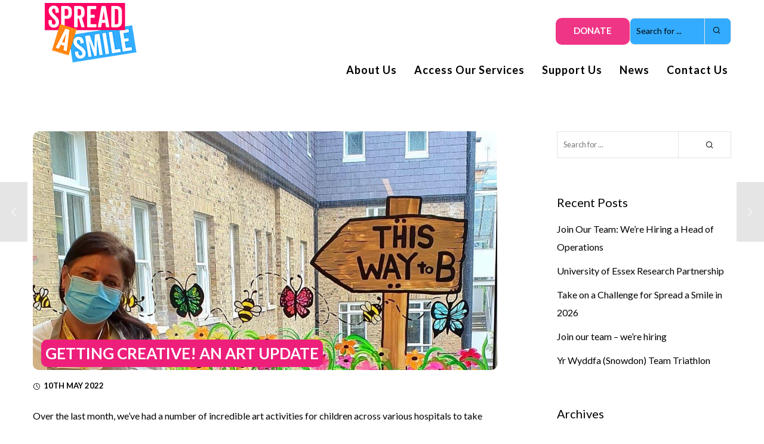

--- FILE ---
content_type: text/html; charset=UTF-8
request_url: https://spreadasmile.org/2022/05/10/getting-creative-an-art-update/
body_size: 42657
content:
<!doctype html> 

<!--[if lt IE 10]>
<html class="ie9 no-js grve-responsive" lang="en-GB">
<![endif]-->
<!--[if (gt IE 9)|!(IE)]><!-->
<html class="no-js grve-responsive" lang="en-GB">
<!--<![endif]-->
	<head>
		<meta charset="UTF-8">
		
				<!-- allow pinned sites -->
		<link rel="pingback" href="https://spreadasmile.org/xmlrpc.php">
		<link type="text/css" rel="stylesheet" href="https://cdn.donorfy.com/wwcss/stripepayments.2015.1.css" /> 
		<meta name='robots' content='index, follow, max-image-preview:large, max-snippet:-1, max-video-preview:-1' />

<!-- Google Tag Manager for WordPress by gtm4wp.com -->
<script data-cfasync="false" data-pagespeed-no-defer>
	var gtm4wp_datalayer_name = "dataLayer";
	var dataLayer = dataLayer || [];
</script>
<!-- End Google Tag Manager for WordPress by gtm4wp.com -->
	<!-- This site is optimized with the Yoast SEO plugin v26.7 - https://yoast.com/wordpress/plugins/seo/ -->
	<title>Getting Creative! An art update &#8226; Spread a Smile</title>
	<link rel="canonical" href="https://spreadasmile.org/2022/05/10/getting-creative-an-art-update/" />
	<meta property="og:locale" content="en_GB" />
	<meta property="og:type" content="article" />
	<meta property="og:title" content="Getting Creative! An art update &#8226; Spread a Smile" />
	<meta property="og:description" content="Over the last month, we’ve had a number of incredible art activities for children across various hospitals to take part in! Art classes, whether virtually or in person, can be a great way for the critically ill children who we support in hospitals to take their focus away from their condition and treatment, and towards [&hellip;]" />
	<meta property="og:url" content="https://spreadasmile.org/2022/05/10/getting-creative-an-art-update/" />
	<meta property="og:site_name" content="Spread a Smile" />
	<meta property="article:publisher" content="https://www.facebook.com/spreadasmileuk/" />
	<meta property="article:published_time" content="2022-05-10T08:43:43+00:00" />
	<meta property="article:modified_time" content="2022-05-12T11:54:03+00:00" />
	<meta property="og:image" content="https://spreadasmile.org/wp-content/uploads/2022/05/art-update.jpg" />
	<meta property="og:image:width" content="1314" />
	<meta property="og:image:height" content="1314" />
	<meta property="og:image:type" content="image/jpeg" />
	<meta name="author" content="George" />
	<meta name="twitter:card" content="summary_large_image" />
	<meta name="twitter:creator" content="@spreadasmileuk" />
	<meta name="twitter:site" content="@spreadasmileuk" />
	<meta name="twitter:label1" content="Written by" />
	<meta name="twitter:data1" content="George" />
	<meta name="twitter:label2" content="Estimated reading time" />
	<meta name="twitter:data2" content="2 minutes" />
	<script type="application/ld+json" class="yoast-schema-graph">{"@context":"https://schema.org","@graph":[{"@type":"Article","@id":"https://spreadasmile.org/2022/05/10/getting-creative-an-art-update/#article","isPartOf":{"@id":"https://spreadasmile.org/2022/05/10/getting-creative-an-art-update/"},"author":{"name":"George","@id":"https://spreadasmile.org/#/schema/person/aea335fa6edfe1a3d528146691ef9289"},"headline":"Getting Creative! An art update","datePublished":"2022-05-10T08:43:43+00:00","dateModified":"2022-05-12T11:54:03+00:00","mainEntityOfPage":{"@id":"https://spreadasmile.org/2022/05/10/getting-creative-an-art-update/"},"wordCount":316,"commentCount":0,"publisher":{"@id":"https://spreadasmile.org/#organization"},"image":{"@id":"https://spreadasmile.org/2022/05/10/getting-creative-an-art-update/#primaryimage"},"thumbnailUrl":"https://spreadasmile.org/wp-content/uploads/2022/05/art-update.jpg","articleSection":["News"],"inLanguage":"en-GB","potentialAction":[{"@type":"CommentAction","name":"Comment","target":["https://spreadasmile.org/2022/05/10/getting-creative-an-art-update/#respond"]}]},{"@type":"WebPage","@id":"https://spreadasmile.org/2022/05/10/getting-creative-an-art-update/","url":"https://spreadasmile.org/2022/05/10/getting-creative-an-art-update/","name":"Getting Creative! An art update &#8226; Spread a Smile","isPartOf":{"@id":"https://spreadasmile.org/#website"},"primaryImageOfPage":{"@id":"https://spreadasmile.org/2022/05/10/getting-creative-an-art-update/#primaryimage"},"image":{"@id":"https://spreadasmile.org/2022/05/10/getting-creative-an-art-update/#primaryimage"},"thumbnailUrl":"https://spreadasmile.org/wp-content/uploads/2022/05/art-update.jpg","datePublished":"2022-05-10T08:43:43+00:00","dateModified":"2022-05-12T11:54:03+00:00","breadcrumb":{"@id":"https://spreadasmile.org/2022/05/10/getting-creative-an-art-update/#breadcrumb"},"inLanguage":"en-GB","potentialAction":[{"@type":"ReadAction","target":["https://spreadasmile.org/2022/05/10/getting-creative-an-art-update/"]}]},{"@type":"ImageObject","inLanguage":"en-GB","@id":"https://spreadasmile.org/2022/05/10/getting-creative-an-art-update/#primaryimage","url":"https://spreadasmile.org/wp-content/uploads/2022/05/art-update.jpg","contentUrl":"https://spreadasmile.org/wp-content/uploads/2022/05/art-update.jpg","width":1314,"height":1314},{"@type":"BreadcrumbList","@id":"https://spreadasmile.org/2022/05/10/getting-creative-an-art-update/#breadcrumb","itemListElement":[{"@type":"ListItem","position":1,"name":"Home","item":"https://spreadasmile.org/"},{"@type":"ListItem","position":2,"name":"News","item":"https://spreadasmile.org/category/news/"},{"@type":"ListItem","position":3,"name":"Getting Creative! An art update"}]},{"@type":"WebSite","@id":"https://spreadasmile.org/#website","url":"https://spreadasmile.org/","name":"Spread a Smile","description":"Brightening Children&#039;s Days","publisher":{"@id":"https://spreadasmile.org/#organization"},"potentialAction":[{"@type":"SearchAction","target":{"@type":"EntryPoint","urlTemplate":"https://spreadasmile.org/?s={search_term_string}"},"query-input":{"@type":"PropertyValueSpecification","valueRequired":true,"valueName":"search_term_string"}}],"inLanguage":"en-GB"},{"@type":"Organization","@id":"https://spreadasmile.org/#organization","name":"Spread A Smile","url":"https://spreadasmile.org/","logo":{"@type":"ImageObject","inLanguage":"en-GB","@id":"https://spreadasmile.org/#/schema/logo/image/","url":"https://spreadasmile.org/wp-content/uploads/2018/12/Logos_AW_72dpi-01.png","contentUrl":"https://spreadasmile.org/wp-content/uploads/2018/12/Logos_AW_72dpi-01.png","width":194,"height":100,"caption":"Spread A Smile"},"image":{"@id":"https://spreadasmile.org/#/schema/logo/image/"},"sameAs":["https://www.facebook.com/spreadasmileuk/","https://x.com/spreadasmileuk","https://www.instagram.com/spreadasmileuk/"]},{"@type":"Person","@id":"https://spreadasmile.org/#/schema/person/aea335fa6edfe1a3d528146691ef9289","name":"George","image":{"@type":"ImageObject","inLanguage":"en-GB","@id":"https://spreadasmile.org/#/schema/person/image/","url":"https://secure.gravatar.com/avatar/066676bcc49c3ee0f0baf57ab6d19f421a3ec7b93be55481862d059c01afc609?s=96&d=mm&r=g","contentUrl":"https://secure.gravatar.com/avatar/066676bcc49c3ee0f0baf57ab6d19f421a3ec7b93be55481862d059c01afc609?s=96&d=mm&r=g","caption":"George"},"url":"https://spreadasmile.org/author/georgebroadcastrevolution-co-uk/"}]}</script>
	<!-- / Yoast SEO plugin. -->


<link rel='dns-prefetch' href='//fonts.googleapis.com' />
<link rel='preconnect' href='https://fonts.gstatic.com' crossorigin />
<link rel="alternate" type="application/rss+xml" title="Spread a Smile &raquo; Feed" href="https://spreadasmile.org/feed/" />
<link rel="alternate" type="application/rss+xml" title="Spread a Smile &raquo; Comments Feed" href="https://spreadasmile.org/comments/feed/" />
<link rel="alternate" type="application/rss+xml" title="Spread a Smile &raquo; Getting Creative! An art update Comments Feed" href="https://spreadasmile.org/2022/05/10/getting-creative-an-art-update/feed/" />
<link rel="alternate" title="oEmbed (JSON)" type="application/json+oembed" href="https://spreadasmile.org/wp-json/oembed/1.0/embed?url=https%3A%2F%2Fspreadasmile.org%2F2022%2F05%2F10%2Fgetting-creative-an-art-update%2F" />
<link rel="alternate" title="oEmbed (XML)" type="text/xml+oembed" href="https://spreadasmile.org/wp-json/oembed/1.0/embed?url=https%3A%2F%2Fspreadasmile.org%2F2022%2F05%2F10%2Fgetting-creative-an-art-update%2F&#038;format=xml" />
<meta name="viewport" content="width=device-width, initial-scale=1, maximum-scale=1, user-scalable=no">
<meta name="application-name" content="Spread a Smile">
		<!-- This site uses the Google Analytics by MonsterInsights plugin v9.11.1 - Using Analytics tracking - https://www.monsterinsights.com/ -->
							<script src="//www.googletagmanager.com/gtag/js?id=G-TYWWH5SD93"  data-cfasync="false" data-wpfc-render="false" type="text/javascript" async></script>
			<script data-cfasync="false" data-wpfc-render="false" type="text/javascript">
				var mi_version = '9.11.1';
				var mi_track_user = true;
				var mi_no_track_reason = '';
								var MonsterInsightsDefaultLocations = {"page_location":"https:\/\/spreadasmile.org\/2022\/05\/10\/getting-creative-an-art-update\/"};
								if ( typeof MonsterInsightsPrivacyGuardFilter === 'function' ) {
					var MonsterInsightsLocations = (typeof MonsterInsightsExcludeQuery === 'object') ? MonsterInsightsPrivacyGuardFilter( MonsterInsightsExcludeQuery ) : MonsterInsightsPrivacyGuardFilter( MonsterInsightsDefaultLocations );
				} else {
					var MonsterInsightsLocations = (typeof MonsterInsightsExcludeQuery === 'object') ? MonsterInsightsExcludeQuery : MonsterInsightsDefaultLocations;
				}

								var disableStrs = [
										'ga-disable-G-TYWWH5SD93',
									];

				/* Function to detect opted out users */
				function __gtagTrackerIsOptedOut() {
					for (var index = 0; index < disableStrs.length; index++) {
						if (document.cookie.indexOf(disableStrs[index] + '=true') > -1) {
							return true;
						}
					}

					return false;
				}

				/* Disable tracking if the opt-out cookie exists. */
				if (__gtagTrackerIsOptedOut()) {
					for (var index = 0; index < disableStrs.length; index++) {
						window[disableStrs[index]] = true;
					}
				}

				/* Opt-out function */
				function __gtagTrackerOptout() {
					for (var index = 0; index < disableStrs.length; index++) {
						document.cookie = disableStrs[index] + '=true; expires=Thu, 31 Dec 2099 23:59:59 UTC; path=/';
						window[disableStrs[index]] = true;
					}
				}

				if ('undefined' === typeof gaOptout) {
					function gaOptout() {
						__gtagTrackerOptout();
					}
				}
								window.dataLayer = window.dataLayer || [];

				window.MonsterInsightsDualTracker = {
					helpers: {},
					trackers: {},
				};
				if (mi_track_user) {
					function __gtagDataLayer() {
						dataLayer.push(arguments);
					}

					function __gtagTracker(type, name, parameters) {
						if (!parameters) {
							parameters = {};
						}

						if (parameters.send_to) {
							__gtagDataLayer.apply(null, arguments);
							return;
						}

						if (type === 'event') {
														parameters.send_to = monsterinsights_frontend.v4_id;
							var hookName = name;
							if (typeof parameters['event_category'] !== 'undefined') {
								hookName = parameters['event_category'] + ':' + name;
							}

							if (typeof MonsterInsightsDualTracker.trackers[hookName] !== 'undefined') {
								MonsterInsightsDualTracker.trackers[hookName](parameters);
							} else {
								__gtagDataLayer('event', name, parameters);
							}
							
						} else {
							__gtagDataLayer.apply(null, arguments);
						}
					}

					__gtagTracker('js', new Date());
					__gtagTracker('set', {
						'developer_id.dZGIzZG': true,
											});
					if ( MonsterInsightsLocations.page_location ) {
						__gtagTracker('set', MonsterInsightsLocations);
					}
										__gtagTracker('config', 'G-TYWWH5SD93', {"forceSSL":"true","link_attribution":"true"} );
										window.gtag = __gtagTracker;										(function () {
						/* https://developers.google.com/analytics/devguides/collection/analyticsjs/ */
						/* ga and __gaTracker compatibility shim. */
						var noopfn = function () {
							return null;
						};
						var newtracker = function () {
							return new Tracker();
						};
						var Tracker = function () {
							return null;
						};
						var p = Tracker.prototype;
						p.get = noopfn;
						p.set = noopfn;
						p.send = function () {
							var args = Array.prototype.slice.call(arguments);
							args.unshift('send');
							__gaTracker.apply(null, args);
						};
						var __gaTracker = function () {
							var len = arguments.length;
							if (len === 0) {
								return;
							}
							var f = arguments[len - 1];
							if (typeof f !== 'object' || f === null || typeof f.hitCallback !== 'function') {
								if ('send' === arguments[0]) {
									var hitConverted, hitObject = false, action;
									if ('event' === arguments[1]) {
										if ('undefined' !== typeof arguments[3]) {
											hitObject = {
												'eventAction': arguments[3],
												'eventCategory': arguments[2],
												'eventLabel': arguments[4],
												'value': arguments[5] ? arguments[5] : 1,
											}
										}
									}
									if ('pageview' === arguments[1]) {
										if ('undefined' !== typeof arguments[2]) {
											hitObject = {
												'eventAction': 'page_view',
												'page_path': arguments[2],
											}
										}
									}
									if (typeof arguments[2] === 'object') {
										hitObject = arguments[2];
									}
									if (typeof arguments[5] === 'object') {
										Object.assign(hitObject, arguments[5]);
									}
									if ('undefined' !== typeof arguments[1].hitType) {
										hitObject = arguments[1];
										if ('pageview' === hitObject.hitType) {
											hitObject.eventAction = 'page_view';
										}
									}
									if (hitObject) {
										action = 'timing' === arguments[1].hitType ? 'timing_complete' : hitObject.eventAction;
										hitConverted = mapArgs(hitObject);
										__gtagTracker('event', action, hitConverted);
									}
								}
								return;
							}

							function mapArgs(args) {
								var arg, hit = {};
								var gaMap = {
									'eventCategory': 'event_category',
									'eventAction': 'event_action',
									'eventLabel': 'event_label',
									'eventValue': 'event_value',
									'nonInteraction': 'non_interaction',
									'timingCategory': 'event_category',
									'timingVar': 'name',
									'timingValue': 'value',
									'timingLabel': 'event_label',
									'page': 'page_path',
									'location': 'page_location',
									'title': 'page_title',
									'referrer' : 'page_referrer',
								};
								for (arg in args) {
																		if (!(!args.hasOwnProperty(arg) || !gaMap.hasOwnProperty(arg))) {
										hit[gaMap[arg]] = args[arg];
									} else {
										hit[arg] = args[arg];
									}
								}
								return hit;
							}

							try {
								f.hitCallback();
							} catch (ex) {
							}
						};
						__gaTracker.create = newtracker;
						__gaTracker.getByName = newtracker;
						__gaTracker.getAll = function () {
							return [];
						};
						__gaTracker.remove = noopfn;
						__gaTracker.loaded = true;
						window['__gaTracker'] = __gaTracker;
					})();
									} else {
										console.log("");
					(function () {
						function __gtagTracker() {
							return null;
						}

						window['__gtagTracker'] = __gtagTracker;
						window['gtag'] = __gtagTracker;
					})();
									}
			</script>
							<!-- / Google Analytics by MonsterInsights -->
		<style id='wp-img-auto-sizes-contain-inline-css' type='text/css'>
img:is([sizes=auto i],[sizes^="auto," i]){contain-intrinsic-size:3000px 1500px}
/*# sourceURL=wp-img-auto-sizes-contain-inline-css */
</style>

<style id='wp-emoji-styles-inline-css' type='text/css'>

	img.wp-smiley, img.emoji {
		display: inline !important;
		border: none !important;
		box-shadow: none !important;
		height: 1em !important;
		width: 1em !important;
		margin: 0 0.07em !important;
		vertical-align: -0.1em !important;
		background: none !important;
		padding: 0 !important;
	}
/*# sourceURL=wp-emoji-styles-inline-css */
</style>
<link rel='stylesheet' id='wp-block-library-css' href='https://spreadasmile.org/wp-includes/css/dist/block-library/style.min.css?ver=6.9' type='text/css' media='all' />
<style id='global-styles-inline-css' type='text/css'>
:root{--wp--preset--aspect-ratio--square: 1;--wp--preset--aspect-ratio--4-3: 4/3;--wp--preset--aspect-ratio--3-4: 3/4;--wp--preset--aspect-ratio--3-2: 3/2;--wp--preset--aspect-ratio--2-3: 2/3;--wp--preset--aspect-ratio--16-9: 16/9;--wp--preset--aspect-ratio--9-16: 9/16;--wp--preset--color--black: #000000;--wp--preset--color--cyan-bluish-gray: #abb8c3;--wp--preset--color--white: #ffffff;--wp--preset--color--pale-pink: #f78da7;--wp--preset--color--vivid-red: #cf2e2e;--wp--preset--color--luminous-vivid-orange: #ff6900;--wp--preset--color--luminous-vivid-amber: #fcb900;--wp--preset--color--light-green-cyan: #7bdcb5;--wp--preset--color--vivid-green-cyan: #00d084;--wp--preset--color--pale-cyan-blue: #8ed1fc;--wp--preset--color--vivid-cyan-blue: #0693e3;--wp--preset--color--vivid-purple: #9b51e0;--wp--preset--color--primary-1: #f0448e;--wp--preset--color--primary-2: #8E8174;--wp--preset--color--primary-3: #86C8B7;--wp--preset--color--primary-4: #CDB3D8;--wp--preset--color--primary-5: #8CB6CF;--wp--preset--gradient--vivid-cyan-blue-to-vivid-purple: linear-gradient(135deg,rgb(6,147,227) 0%,rgb(155,81,224) 100%);--wp--preset--gradient--light-green-cyan-to-vivid-green-cyan: linear-gradient(135deg,rgb(122,220,180) 0%,rgb(0,208,130) 100%);--wp--preset--gradient--luminous-vivid-amber-to-luminous-vivid-orange: linear-gradient(135deg,rgb(252,185,0) 0%,rgb(255,105,0) 100%);--wp--preset--gradient--luminous-vivid-orange-to-vivid-red: linear-gradient(135deg,rgb(255,105,0) 0%,rgb(207,46,46) 100%);--wp--preset--gradient--very-light-gray-to-cyan-bluish-gray: linear-gradient(135deg,rgb(238,238,238) 0%,rgb(169,184,195) 100%);--wp--preset--gradient--cool-to-warm-spectrum: linear-gradient(135deg,rgb(74,234,220) 0%,rgb(151,120,209) 20%,rgb(207,42,186) 40%,rgb(238,44,130) 60%,rgb(251,105,98) 80%,rgb(254,248,76) 100%);--wp--preset--gradient--blush-light-purple: linear-gradient(135deg,rgb(255,206,236) 0%,rgb(152,150,240) 100%);--wp--preset--gradient--blush-bordeaux: linear-gradient(135deg,rgb(254,205,165) 0%,rgb(254,45,45) 50%,rgb(107,0,62) 100%);--wp--preset--gradient--luminous-dusk: linear-gradient(135deg,rgb(255,203,112) 0%,rgb(199,81,192) 50%,rgb(65,88,208) 100%);--wp--preset--gradient--pale-ocean: linear-gradient(135deg,rgb(255,245,203) 0%,rgb(182,227,212) 50%,rgb(51,167,181) 100%);--wp--preset--gradient--electric-grass: linear-gradient(135deg,rgb(202,248,128) 0%,rgb(113,206,126) 100%);--wp--preset--gradient--midnight: linear-gradient(135deg,rgb(2,3,129) 0%,rgb(40,116,252) 100%);--wp--preset--font-size--small: 13px;--wp--preset--font-size--medium: 20px;--wp--preset--font-size--large: 36px;--wp--preset--font-size--x-large: 42px;--wp--preset--spacing--20: 0.44rem;--wp--preset--spacing--30: 0.67rem;--wp--preset--spacing--40: 1rem;--wp--preset--spacing--50: 1.5rem;--wp--preset--spacing--60: 2.25rem;--wp--preset--spacing--70: 3.38rem;--wp--preset--spacing--80: 5.06rem;--wp--preset--shadow--natural: 6px 6px 9px rgba(0, 0, 0, 0.2);--wp--preset--shadow--deep: 12px 12px 50px rgba(0, 0, 0, 0.4);--wp--preset--shadow--sharp: 6px 6px 0px rgba(0, 0, 0, 0.2);--wp--preset--shadow--outlined: 6px 6px 0px -3px rgb(255, 255, 255), 6px 6px rgb(0, 0, 0);--wp--preset--shadow--crisp: 6px 6px 0px rgb(0, 0, 0);}:where(.is-layout-flex){gap: 0.5em;}:where(.is-layout-grid){gap: 0.5em;}body .is-layout-flex{display: flex;}.is-layout-flex{flex-wrap: wrap;align-items: center;}.is-layout-flex > :is(*, div){margin: 0;}body .is-layout-grid{display: grid;}.is-layout-grid > :is(*, div){margin: 0;}:where(.wp-block-columns.is-layout-flex){gap: 2em;}:where(.wp-block-columns.is-layout-grid){gap: 2em;}:where(.wp-block-post-template.is-layout-flex){gap: 1.25em;}:where(.wp-block-post-template.is-layout-grid){gap: 1.25em;}.has-black-color{color: var(--wp--preset--color--black) !important;}.has-cyan-bluish-gray-color{color: var(--wp--preset--color--cyan-bluish-gray) !important;}.has-white-color{color: var(--wp--preset--color--white) !important;}.has-pale-pink-color{color: var(--wp--preset--color--pale-pink) !important;}.has-vivid-red-color{color: var(--wp--preset--color--vivid-red) !important;}.has-luminous-vivid-orange-color{color: var(--wp--preset--color--luminous-vivid-orange) !important;}.has-luminous-vivid-amber-color{color: var(--wp--preset--color--luminous-vivid-amber) !important;}.has-light-green-cyan-color{color: var(--wp--preset--color--light-green-cyan) !important;}.has-vivid-green-cyan-color{color: var(--wp--preset--color--vivid-green-cyan) !important;}.has-pale-cyan-blue-color{color: var(--wp--preset--color--pale-cyan-blue) !important;}.has-vivid-cyan-blue-color{color: var(--wp--preset--color--vivid-cyan-blue) !important;}.has-vivid-purple-color{color: var(--wp--preset--color--vivid-purple) !important;}.has-black-background-color{background-color: var(--wp--preset--color--black) !important;}.has-cyan-bluish-gray-background-color{background-color: var(--wp--preset--color--cyan-bluish-gray) !important;}.has-white-background-color{background-color: var(--wp--preset--color--white) !important;}.has-pale-pink-background-color{background-color: var(--wp--preset--color--pale-pink) !important;}.has-vivid-red-background-color{background-color: var(--wp--preset--color--vivid-red) !important;}.has-luminous-vivid-orange-background-color{background-color: var(--wp--preset--color--luminous-vivid-orange) !important;}.has-luminous-vivid-amber-background-color{background-color: var(--wp--preset--color--luminous-vivid-amber) !important;}.has-light-green-cyan-background-color{background-color: var(--wp--preset--color--light-green-cyan) !important;}.has-vivid-green-cyan-background-color{background-color: var(--wp--preset--color--vivid-green-cyan) !important;}.has-pale-cyan-blue-background-color{background-color: var(--wp--preset--color--pale-cyan-blue) !important;}.has-vivid-cyan-blue-background-color{background-color: var(--wp--preset--color--vivid-cyan-blue) !important;}.has-vivid-purple-background-color{background-color: var(--wp--preset--color--vivid-purple) !important;}.has-black-border-color{border-color: var(--wp--preset--color--black) !important;}.has-cyan-bluish-gray-border-color{border-color: var(--wp--preset--color--cyan-bluish-gray) !important;}.has-white-border-color{border-color: var(--wp--preset--color--white) !important;}.has-pale-pink-border-color{border-color: var(--wp--preset--color--pale-pink) !important;}.has-vivid-red-border-color{border-color: var(--wp--preset--color--vivid-red) !important;}.has-luminous-vivid-orange-border-color{border-color: var(--wp--preset--color--luminous-vivid-orange) !important;}.has-luminous-vivid-amber-border-color{border-color: var(--wp--preset--color--luminous-vivid-amber) !important;}.has-light-green-cyan-border-color{border-color: var(--wp--preset--color--light-green-cyan) !important;}.has-vivid-green-cyan-border-color{border-color: var(--wp--preset--color--vivid-green-cyan) !important;}.has-pale-cyan-blue-border-color{border-color: var(--wp--preset--color--pale-cyan-blue) !important;}.has-vivid-cyan-blue-border-color{border-color: var(--wp--preset--color--vivid-cyan-blue) !important;}.has-vivid-purple-border-color{border-color: var(--wp--preset--color--vivid-purple) !important;}.has-vivid-cyan-blue-to-vivid-purple-gradient-background{background: var(--wp--preset--gradient--vivid-cyan-blue-to-vivid-purple) !important;}.has-light-green-cyan-to-vivid-green-cyan-gradient-background{background: var(--wp--preset--gradient--light-green-cyan-to-vivid-green-cyan) !important;}.has-luminous-vivid-amber-to-luminous-vivid-orange-gradient-background{background: var(--wp--preset--gradient--luminous-vivid-amber-to-luminous-vivid-orange) !important;}.has-luminous-vivid-orange-to-vivid-red-gradient-background{background: var(--wp--preset--gradient--luminous-vivid-orange-to-vivid-red) !important;}.has-very-light-gray-to-cyan-bluish-gray-gradient-background{background: var(--wp--preset--gradient--very-light-gray-to-cyan-bluish-gray) !important;}.has-cool-to-warm-spectrum-gradient-background{background: var(--wp--preset--gradient--cool-to-warm-spectrum) !important;}.has-blush-light-purple-gradient-background{background: var(--wp--preset--gradient--blush-light-purple) !important;}.has-blush-bordeaux-gradient-background{background: var(--wp--preset--gradient--blush-bordeaux) !important;}.has-luminous-dusk-gradient-background{background: var(--wp--preset--gradient--luminous-dusk) !important;}.has-pale-ocean-gradient-background{background: var(--wp--preset--gradient--pale-ocean) !important;}.has-electric-grass-gradient-background{background: var(--wp--preset--gradient--electric-grass) !important;}.has-midnight-gradient-background{background: var(--wp--preset--gradient--midnight) !important;}.has-small-font-size{font-size: var(--wp--preset--font-size--small) !important;}.has-medium-font-size{font-size: var(--wp--preset--font-size--medium) !important;}.has-large-font-size{font-size: var(--wp--preset--font-size--large) !important;}.has-x-large-font-size{font-size: var(--wp--preset--font-size--x-large) !important;}
/*# sourceURL=global-styles-inline-css */
</style>

<style id='classic-theme-styles-inline-css' type='text/css'>
/*! This file is auto-generated */
.wp-block-button__link{color:#fff;background-color:#32373c;border-radius:9999px;box-shadow:none;text-decoration:none;padding:calc(.667em + 2px) calc(1.333em + 2px);font-size:1.125em}.wp-block-file__button{background:#32373c;color:#fff;text-decoration:none}
/*# sourceURL=/wp-includes/css/classic-themes.min.css */
</style>
<style id='woocommerce-inline-inline-css' type='text/css'>
.woocommerce form .form-row .required { visibility: visible; }
/*# sourceURL=woocommerce-inline-inline-css */
</style>
<link rel='stylesheet' id='wpos-slick-style-css' href='https://spreadasmile.org/wp-content/plugins/wp-logo-showcase-responsive-slider-slider/assets/css/slick.css?ver=3.8.7' type='text/css' media='all' />
<link rel='stylesheet' id='wpls-public-style-css' href='https://spreadasmile.org/wp-content/plugins/wp-logo-showcase-responsive-slider-slider/assets/css/wpls-public.css?ver=3.8.7' type='text/css' media='all' />
<link rel='stylesheet' id='sm-style-css' href='https://spreadasmile.org/wp-content/plugins/wp-show-more/wpsm-style.css?ver=6.9' type='text/css' media='all' />
<link rel='stylesheet' id='font-awesome-css' href='https://spreadasmile.org/wp-content/themes/osmosis/css/font-awesome.min.css?ver=6.4.2' type='text/css' media='all' />
<link rel='stylesheet' id='font-awesome-v4-shims-css' href='https://spreadasmile.org/wp-content/themes/osmosis/css/font-awesome-v4-shims.min.css?ver=6.4.2' type='text/css' media='all' />
<link rel='stylesheet' id='grve-basic-css' href='https://spreadasmile.org/wp-content/themes/osmosis/css/basic.css?ver=4.5.7' type='text/css' media='all' />
<link rel='stylesheet' id='grve-grid-css' href='https://spreadasmile.org/wp-content/themes/osmosis/css/grid.css?ver=4.5.7' type='text/css' media='all' />
<link rel='stylesheet' id='grve-theme-style-css' href='https://spreadasmile.org/wp-content/themes/osmosis/css/theme-style.css?ver=4.5.7' type='text/css' media='all' />
<link rel='stylesheet' id='grve-elements-css' href='https://spreadasmile.org/wp-content/themes/osmosis/css/elements.css?ver=4.5.7' type='text/css' media='all' />
<link rel='stylesheet' id='grve-woocommerce-layout-css' href='https://spreadasmile.org/wp-content/themes/osmosis/css/woocommerce-layout.css?ver=4.5.7' type='text/css' media='all' />
<link rel='stylesheet' id='grve-woocommerce-smallscreen-css' href='https://spreadasmile.org/wp-content/themes/osmosis/css/woocommerce-smallscreen.css?ver=4.5.7' type='text/css' media='only screen and (max-width: 959px)' />
<link rel='stylesheet' id='grve-woocommerce-extrasmallscreen-css' href='https://spreadasmile.org/wp-content/themes/osmosis/css/woocommerce-extrasmallscreen.css?ver=4.5.7' type='text/css' media='only screen and (max-width: 767px)' />
<link rel='stylesheet' id='grve-woocommerce-general-css' href='https://spreadasmile.org/wp-content/themes/osmosis/css/woocommerce.css?ver=4.5.7' type='text/css' media='all' />
<link rel='stylesheet' id='grve-style-css' href='https://spreadasmile.org/wp-content/themes/osmosis-child/style.css?ver=4.5.7' type='text/css' media='all' />
<link rel='stylesheet' id='grve-responsive-css' href='https://spreadasmile.org/wp-content/themes/osmosis/css/responsive.css?ver=4.5.7' type='text/css' media='all' />
<link rel='stylesheet' id='bsf-Defaults-css' href='https://spreadasmile.org/wp-content/uploads/smile_fonts/Defaults/Defaults.css?ver=3.19.14' type='text/css' media='all' />
<link rel='stylesheet' id='redux-google-fonts-grve_osmosis_options-css' href='https://fonts.googleapis.com/css?family=Lato%3A400%2C700%2C300%7COpen+Sans%3A400%2C600italic%2C700&#038;display=swap&#038;ver=1767605296' type='text/css' media='all' />
<script type="text/javascript" src="https://spreadasmile.org/wp-content/plugins/google-analytics-for-wordpress/assets/js/frontend-gtag.min.js?ver=9.11.1" id="monsterinsights-frontend-script-js" async="async" data-wp-strategy="async"></script>
<script data-cfasync="false" data-wpfc-render="false" type="text/javascript" id='monsterinsights-frontend-script-js-extra'>/* <![CDATA[ */
var monsterinsights_frontend = {"js_events_tracking":"true","download_extensions":"doc,pdf,ppt,zip,xls,docx,pptx,xlsx","inbound_paths":"[{\"path\":\"\\\/go\\\/\",\"label\":\"affiliate\"},{\"path\":\"\\\/recommend\\\/\",\"label\":\"affiliate\"}]","home_url":"https:\/\/spreadasmile.org","hash_tracking":"false","v4_id":"G-TYWWH5SD93"};/* ]]> */
</script>
<script type="text/javascript" src="https://spreadasmile.org/wp-includes/js/jquery/jquery.min.js?ver=3.7.1" id="jquery-core-js"></script>
<script type="text/javascript" src="https://spreadasmile.org/wp-includes/js/jquery/jquery-migrate.min.js?ver=3.4.1" id="jquery-migrate-js"></script>
<script type="text/javascript" src="https://spreadasmile.org/wp-content/plugins/gravity-forms-auto-placeholders/modernizr.placeholder.min.js?ver=1.2" id="gravityformsautoplaceholders_modernizr_placeholders-js"></script>
<script type="text/javascript" id="gravityformsautoplaceholders_scripts-js-extra">
/* <![CDATA[ */
var gravityformsautoplaceholders = {"class_specific":""};
//# sourceURL=gravityformsautoplaceholders_scripts-js-extra
/* ]]> */
</script>
<script type="text/javascript" src="https://spreadasmile.org/wp-content/plugins/gravity-forms-auto-placeholders/scripts.js?ver=1.2" id="gravityformsautoplaceholders_scripts-js"></script>
<script type="text/javascript" src="//spreadasmile.org/wp-content/plugins/revslider/sr6/assets/js/rbtools.min.js?ver=6.7.40" async id="tp-tools-js"></script>
<script type="text/javascript" src="//spreadasmile.org/wp-content/plugins/revslider/sr6/assets/js/rs6.min.js?ver=6.7.40" async id="revmin-js"></script>
<script type="text/javascript" src="https://spreadasmile.org/wp-content/plugins/woocommerce/assets/js/jquery-blockui/jquery.blockUI.min.js?ver=2.7.0-wc.10.4.3" id="wc-jquery-blockui-js" data-wp-strategy="defer"></script>
<script type="text/javascript" id="wc-add-to-cart-js-extra">
/* <![CDATA[ */
var wc_add_to_cart_params = {"ajax_url":"/wp-admin/admin-ajax.php","wc_ajax_url":"/?wc-ajax=%%endpoint%%","i18n_view_cart":"View basket","cart_url":"https://spreadasmile.org/basket/","is_cart":"","cart_redirect_after_add":"yes"};
//# sourceURL=wc-add-to-cart-js-extra
/* ]]> */
</script>
<script type="text/javascript" src="https://spreadasmile.org/wp-content/plugins/woocommerce/assets/js/frontend/add-to-cart.min.js?ver=10.4.3" id="wc-add-to-cart-js" data-wp-strategy="defer"></script>
<script type="text/javascript" src="https://spreadasmile.org/wp-content/plugins/woocommerce/assets/js/js-cookie/js.cookie.min.js?ver=2.1.4-wc.10.4.3" id="wc-js-cookie-js" defer="defer" data-wp-strategy="defer"></script>
<script type="text/javascript" id="woocommerce-js-extra">
/* <![CDATA[ */
var woocommerce_params = {"ajax_url":"/wp-admin/admin-ajax.php","wc_ajax_url":"/?wc-ajax=%%endpoint%%","i18n_password_show":"Show password","i18n_password_hide":"Hide password"};
//# sourceURL=woocommerce-js-extra
/* ]]> */
</script>
<script type="text/javascript" src="https://spreadasmile.org/wp-content/plugins/woocommerce/assets/js/frontend/woocommerce.min.js?ver=10.4.3" id="woocommerce-js" defer="defer" data-wp-strategy="defer"></script>
<script type="text/javascript" src="https://spreadasmile.org/wp-content/plugins/js_composer/assets/js/vendors/woocommerce-add-to-cart.js?ver=8.7.2" id="vc_woocommerce-add-to-cart-js-js"></script>
<script type="text/javascript" id="wc-cart-fragments-js-extra">
/* <![CDATA[ */
var wc_cart_fragments_params = {"ajax_url":"/wp-admin/admin-ajax.php","wc_ajax_url":"/?wc-ajax=%%endpoint%%","cart_hash_key":"wc_cart_hash_392842803e3c749746e476fa51235058","fragment_name":"wc_fragments_392842803e3c749746e476fa51235058","request_timeout":"5000"};
//# sourceURL=wc-cart-fragments-js-extra
/* ]]> */
</script>
<script type="text/javascript" src="https://spreadasmile.org/wp-content/plugins/woocommerce/assets/js/frontend/cart-fragments.min.js?ver=10.4.3" id="wc-cart-fragments-js" defer="defer" data-wp-strategy="defer"></script>
<script type="text/javascript" src="https://spreadasmile.org/wp-content/themes/osmosis/js/modernizr.custom.js?ver=2.8.3" id="modernizr-js"></script>
<script></script><link rel="https://api.w.org/" href="https://spreadasmile.org/wp-json/" /><link rel="alternate" title="JSON" type="application/json" href="https://spreadasmile.org/wp-json/wp/v2/posts/13289" /><link rel="EditURI" type="application/rsd+xml" title="RSD" href="https://spreadasmile.org/xmlrpc.php?rsd" />
<meta name="generator" content="WordPress 6.9" />
<meta name="generator" content="WooCommerce 10.4.3" />
<link rel='shortlink' href='https://spreadasmile.org/?p=13289' />

<!-- Google Tag Manager for WordPress by gtm4wp.com -->
<!-- GTM Container placement set to automatic -->
<script data-cfasync="false" data-pagespeed-no-defer type="text/javascript">
	var dataLayer_content = {"pagePostType":"post","pagePostType2":"single-post","pageCategory":["news"],"pagePostAuthor":"George"};
	dataLayer.push( dataLayer_content );
</script>
<script data-cfasync="false" data-pagespeed-no-defer type="text/javascript">
(function(w,d,s,l,i){w[l]=w[l]||[];w[l].push({'gtm.start':
new Date().getTime(),event:'gtm.js'});var f=d.getElementsByTagName(s)[0],
j=d.createElement(s),dl=l!='dataLayer'?'&l='+l:'';j.async=true;j.src=
'//www.googletagmanager.com/gtm.js?id='+i+dl;f.parentNode.insertBefore(j,f);
})(window,document,'script','dataLayer','GTM-PN2GQF7M');
</script>
<!-- End Google Tag Manager for WordPress by gtm4wp.com --><meta name="generator" content="Redux 4.4.17" /><!-- Dynamic css -->
<style type="text/css">
 body { font-size: 16px; font-family: Lato; font-weight: 400; } input[type='text'], input[type='input'], input[type='password'], input[type='email'], input[type='number'], input[type='date'], input[type='url'], input[type='tel'], input[type='search'], textarea, select { font-family: Lato; } #grve-header .grve-logo.grve-logo-text a { font-family: "Open Sans"; font-weight: 400; font-style: normal; font-size: 18px; text-transform: uppercase; } #grve-header #grve-main-menu ul li ul li a { font-family: Lato; font-weight: normal; font-style: normal; font-size: 11px; text-transform: uppercase; } #grve-header #grve-main-menu > ul > li > a, #grve-header .grve-responsive-menu-text { font-family: Lato; font-weight: normal; font-style: normal; font-size: 16px; text-transform: uppercase; } h1, .grve-h1, .woocommerce h1.grve-widget-title { font-family: Lato; font-weight: normal; font-style: normal; font-size: 48px; text-transform: none; } h2, .grve-h2, .woocommerce h2.grve-widget-title { font-family: Lato; font-weight: normal; font-style: normal; font-size: 36px; text-transform: none; } h3, .grve-h3 { font-family: Lato; font-weight: normal; font-style: normal; font-size: 30px; text-transform: none; } h4, .grve-h4, .woocommerce h1 { font-family: Lato; font-weight: normal; font-style: normal; font-size: 24px; text-transform: none; } h5, .grve-h5, #reply-title, .grve-product-name, .woocommerce h2, .woocommerce-billing-fields h3, #order_review_heading { font-family: Lato; font-weight: normal; font-style: normal; font-size: 20px; text-transform: none; } h6, .grve-h6, .mfp-title, .woocommerce table.shop_table th, .woocommerce-page table.shop_table th, .woocommerce div.product .woocommerce-tabs ul.tabs li a, .woocommerce #content div.product .woocommerce-tabs ul.tabs li a, .woocommerce-page div.product .woocommerce-tabs ul.tabs li a, .woocommerce-page #content div.product .woocommerce-tabs ul.tabs li a { font-family: Lato; font-weight: normal; font-style: normal; font-size: 14px; text-transform: none; } #grve-page-title .grve-title { font-family: Lato; font-weight: 700; font-style: normal; font-size: 60px; text-transform: uppercase; } #grve-page-title .grve-description { font-family: Lato; font-weight: normal; font-style: normal; font-size: 24px; text-transform: none; } #grve-portfolio-title .grve-title { font-family: Lato; font-weight: 700; font-style: normal; font-size: 60px; text-transform: uppercase; } #grve-portfolio-title .grve-description { font-family: "Open Sans"; font-weight: 600; font-style: italic; font-size: 24px; text-transform: none; } #grve-product-title .grve-title { font-family: "Open Sans"; font-weight: 700; font-style: normal; font-size: 60px; text-transform: uppercase; } #grve-post-title .grve-title, #grve-main-content.grve-simple-style .grve-post-simple-title { font-family: Lato; font-weight: 700; font-style: normal; font-size: 35px; text-transform: uppercase; } #grve-header[data-fullscreen='no'] #grve-feature-section .grve-title { font-family: Lato; font-weight: 700; font-style: normal; font-size: 60px; text-transform: uppercase; } #grve-header[data-fullscreen='no'] #grve-feature-section .grve-description { font-family: Lato; font-weight: normal; font-style: normal; font-size: 24px; text-transform: none; } #grve-header[data-fullscreen='yes'] #grve-feature-section .grve-title { font-family: Lato; font-weight: normal; font-style: normal; font-size: 70px; text-transform: uppercase; } #grve-header[data-fullscreen='yes'] #grve-feature-section .grve-description { font-family: Lato; font-weight: normal; font-style: normal; font-size: 28px; text-transform: none; } .grve-leader-text p, p.grve-leader-text { font-family: Lato; font-weight: 300; font-style: normal; font-size: 28px; text-transform: none; } .grve-subtitle p, .grve-subtitle, .grve-accordion .grve-title, .grve-toggle .grve-title, blockquote, .woocommerce div.product span.price, .woocommerce div.product p.price, .woocommerce #content div.product span.price, .woocommerce #content div.product p.price, .woocommerce-page div.product span.price, .woocommerce-page div.product p.price, .woocommerce-page #content div.product span.price, .woocommerce-page #content div.product p.price { font-family: Lato; font-weight: 400; font-style: normal; font-size: 18px; text-transform: none; } .grve-small-text, small, #grve-meta-bar .grve-meta-elements a, #grve-meta-bar .grve-meta-elements li.grve-field-date, #grve-anchor-menu a, .grve-tags, .grve-categories, #grve-post-title #grve-social-share ul li .grve-like-counter, #grve-portfolio-bar #grve-social-share ul li .grve-like-counter, .grve-blog .grve-like-counter, .grve-blog .grve-post-author, .grve-blog .grve-post-date, .grve-pagination ul li, #grve-header-options ul.grve-options a span, .grve-pagination .grve-icon-nav-right, .grve-pagination .grve-icon-nav-left, #grve-comments .grve-comment-item .grve-comment-date, #grve-comments .comment-reply-link, #grve-comments .comment-edit-link, .grve-newsletter label, #grve-footer-bar .grve-social li, #grve-footer-bar .grve-copyright, #grve-footer-bar #grve-second-menu, #grve-share-modal .grve-social li a, #grve-language-modal .grve-language li a, .grve-bar-title, .grve-percentage, .grve-tabs-title li, .grve-pricing-table ul li, .logged-in-as, .widget.widget_recent_entries li span.post-date, cite, label, .grve-testimonial-name, .grve-hr .grve-divider-backtotop, .grve-slider-item .grve-slider-content span.grve-title, .grve-gallery figure figcaption .grve-caption, .widget.widget_calendar caption, .widget .rss-date, .widget.widget_tag_cloud a, .grve-widget.grve-latest-news .grve-latest-news-date, .grve-widget.grve-comments .grve-comment-date, .wpcf7-form p, .wpcf7-form .grve-one-third, .wpcf7-form .grve-one-half, .mfp-counter, .grve-related-post .grve-caption, .grve-comment-nav ul li a, .grve-portfolio .grve-like-counter span, .grve-portfolio .grve-portfolio-btns, .grve-portfolio .grve-filter, .grve-blog .grve-filter, .grve-image-hover .grve-caption, .grve-portfolio .grve-hover-style-2 figcaption .grve-caption, ul.grve-fields li, .grve-team-social li a, .grve-carousel-wrapper .grve-post-item .grve-caption, .grve-blog .grve-like-counter span, .grve-blog .grve-post-comments span, .grve-add-cart, .grve-map-infotext p, a.grve-infotext-link, #grve-meta-responsive, .woocommerce span.onsale, .woocommerce nav.woocommerce-pagination ul li, .woocommerce #content nav.woocommerce-pagination ul li, .woocommerce-page nav.woocommerce-pagination ul li, .woocommerce-page #content nav.woocommerce-pagination ul li, .woocommerce .woocommerce-result-count, .woocommerce-page .woocommerce-result-count, .woocommerce-review-link, .product_meta, table.shop_table td.product-name, .woocommerce .related h2, .woocommerce .upsells.products h2, .woocommerce-page .related h2, .woocommerce-page .upsells.products h2, .woocommerce .cross-sells h2, .woocommerce .cart_totals h2, .woocommerce .shipping-calculator-button, .woocommerce-page .shipping-calculator-button, .woocommerce-info:not(.woocommerce-Message), #grve-shop-modal .cart_list.product_list_widget li a, .woocommerce .widget_price_filter .price_slider_amount, .woocommerce-page .widget_price_filter .price_slider_amount, .woocommerce ul.cart_list li a, .woocommerce ul.product_list_widget li a, .woocommerce-page ul.cart_list li a, .woocommerce-page ul.product_list_widget li a, .woocommerce.widget_product_tag_cloud .tagcloud a, .grve-menu-description { font-family: Lato; font-weight: 700; font-style: normal; font-size: 13px !important; text-transform: uppercase; } .grve-team-social.grve-team-social-icon li a { font-size: 12px !important; } .grve-author-info .grve-read-more, .more-link, .grve-read-more, .grve-blog.grve-isotope[data-type='pint-blog'] .grve-isotope-item .grve-media-content .grve-read-more span, .grve-newsletter input[type='submit'], .grve-search button[type='submit'], #grve-above-footer .grve-social li, .grve-btn, input[type='submit'], input[type='reset'], input[type='button'], button, .woocommerce a.button, .woocommerce button.button, .woocommerce input.button, .woocommerce #respond input#submit, .woocommerce #content input.button, .woocommerce-page a.button, .woocommerce-page button.button, .woocommerce-page input.button, .woocommerce-page #respond input#submit, .woocommerce-page #content input.button, #grve-shop-modal a.button { font-family: Lato; font-weight: 700; font-style: normal; font-size: 11px !important; text-transform: uppercase; } #grve-main-content .vc_tta-tab > a, #grve-main-content .vc_tta-panel-title { font-family: Lato; font-weight: 700; font-style: normal; font-size: 13px !important; text-transform: uppercase; } #grve-main-content .vc_tta-accordion .vc_tta-panel-title { font-family: Lato; font-weight: 400; font-style: normal; font-size: 18px !important; text-transform: none; } 
</style><!-- Dynamic css -->
<style type="text/css">
 #grve-top-bar { line-height: 44px; background-color: #ffffff; color: #000000; } #grve-top-bar a { color: #000000; } #grve-top-bar a:hover { color: #000000; } #grve-top-bar .grve-language ul li a, #grve-top-bar .grve-top-bar-menu ul.sub-menu { background-color: #ffffff; color: #000000; } #grve-top-bar .grve-language ul li a:hover { background-color: #25aae1; color: #3c3a35; } #grve-header[data-overlap='yes'][data-header-position='above-feature'][data-topbar='yes'] #grve-header-wrapper, #grve-header[data-overlap='yes'][data-header-position='above-feature'][data-topbar='yes'] #grve-inner-header { top: 44px; } #grve-top-bar, #grve-top-bar ul li.grve-topbar-item ul li a, #grve-top-bar ul.grve-bar-content, #grve-top-bar ul.grve-bar-content > li { border-color: #4f4f4f !important; } #grve-header #grve-inner-header { height: 130px; line-height: 130px; } #grve-header #grve-header-wrapper { height: 130px; } #grve-header #grve-inner-header .grve-logo img { max-height: 130px; } #grve-header #grve-header-options a.grve-open-button, #grve-header #grve-header-options a .grve-icon { width: 70px; height: 70px; line-height: 70px; } #grve-header[data-safebutton='right'] #grve-header-options { right: 0px; } #grve-header[data-safebutton='left'] #grve-header-options { left: 0px; } #grve-header .grve-menu-options { height: 130px; line-height: 130px; } #grve-header #grve-header-options .grve-options-wrapper, #grve-header #grve-header-options ul.grve-options li a .grve-icon::before { width: 70px; } #grve-header #grve-header-options ul.grve-options { line-height: 70px; } #grve-header #grve-header-options ul.grve-options li a { padding-left: 70px; } #grve-main-menu-responsive { color: #000000; background-color: #ffffff; } #grve-main-menu-responsive li a { color: #000000; background-color: #ffffff; } #grve-main-menu-responsive li a:hover { color: #3c3a35; } #grve-main-menu-responsive ul li.current-menu-item > a, #grve-main-menu-responsive ul li.current-menu-parent > a, #grve-main-menu-responsive ul li.current_page_item > a, #grve-main-menu-responsive ul li.current_page_ancestor > a { color: #3c3a35; } #grve-main-menu-responsive .grve-close-menu-button { color: #3c3a35; background-color: #25aae1; } #grve-main-menu-responsive .grve-menu-options li a { color: #000000 !important; } #grve-main-menu-responsive ul li a .label { color: #3c3a35; background-color: #25aae1; } #grve-main-menu-responsive.grve-style-2 .grve-more-btn:before, #grve-main-menu-responsive.grve-style-2 .grve-more-btn:after { background-color: #000000; } #grve-main-menu-responsive.grve-style-2 .grve-more-btn.close:before, #grve-main-menu-responsive.grve-style-2 .grve-more-btn.close:after { background-color: #3c3a35; } #grve-header.grve-default #grve-inner-header, #grve-header.grve-default[data-sticky-header='shrink'] { background-color: rgba(255,255,255,1); } #grve-header.grve-default #grve-main-menu > ul > li > a, #grve-header.grve-default .grve-menu-options li a, #grve-header.grve-default .grve-logo.grve-logo-text a, #grve-header.grve-default .grve-responsive-menu-text { color: #3C3A35; } #grve-header.grve-default .grve-menu-button-line { background-color: #3C3A35; } #grve-header[data-menu-type='simply'].grve-default #grve-main-menu > ul > li.current-menu-item > a, #grve-header[data-menu-type='simply'].grve-default #grve-main-menu > ul > li.current-menu-parent > a, #grve-header[data-menu-type='simply'].grve-default #grve-main-menu > ul > li.current_page_item > a, #grve-header[data-menu-type='simply'].grve-default #grve-main-menu > ul > li.current_page_ancestor > a, #grve-header[data-menu-type='simply'].grve-default #grve-main-menu > ul > li:hover > a, #grve-header[data-menu-type='simply'].grve-default #grve-main-menu > ul > li.current-menu-ancestor > a, #grve-header[data-menu-type='simply'].grve-default #grve-main-menu > ul > li.active > a, #grve-header.grve-default .grve-menu-options li a:hover { color: #25aae1; } #grve-header[data-menu-type='button'].grve-default #grve-main-menu > ul > li.current-menu-item > a, #grve-header[data-menu-type='button'].grve-default #grve-main-menu > ul > li.current-menu-parent > a, #grve-header[data-menu-type='button'].grve-default #grve-main-menu > ul > li.current_page_item > a, #grve-header[data-menu-type='button'].grve-default #grve-main-menu > ul > li.current_page_ancestor > a, #grve-header[data-menu-type='button'].grve-default #grve-main-menu > ul > li.active > a, #grve-header[data-menu-type='button'].grve-default #grve-main-menu > ul > li:hover > a, #grve-header.grve-default .grve-menu-options li a .grve-purchased-items { color: #3c3a35; background-color: #25aae1; } #grve-header[data-menu-type='box'].grve-default #grve-main-menu > ul > li.current-menu-item > a, #grve-header[data-menu-type='box'].grve-default #grve-main-menu > ul > li.current-menu-parent > a, #grve-header[data-menu-type='box'].grve-default #grve-main-menu > ul > li.current_page_item > a, #grve-header[data-menu-type='box'].grve-default #grve-main-menu > ul > li.current_page_ancestor > a, #grve-header[data-menu-type='box'].grve-default #grve-main-menu > ul > li.active > a, #grve-header[data-menu-type='box'].grve-default #grve-main-menu > ul > li:hover > a { color: #3c3a35; background-color: #25aae1; } #grve-header.grve-default #grve-main-menu ul li ul a, #grve-header.grve-default #grve-header-options ul.grve-options a, #grve-header.grve-default #grve-main-menu ul li a:hover .label, #grve-header.grve-default #grve-main-menu > ul > li.megamenu > ul > li > a:hover, #grve-header.grve-default #grve-main-menu > ul > li.megamenu > ul { color: #000000; background-color: #ffffff; } #grve-header.grve-default #grve-main-menu ul li.current-menu-item > a, #grve-header.grve-default #grve-main-menu > ul > li.megamenu > ul > li > a { color: #3c3a35; } #grve-header.grve-default #grve-main-menu ul li ul a:hover, #grve-header.grve-default #grve-header-options ul.grve-options a:hover, #grve-header.grve-default #grve-main-menu ul li a .label { color: #3c3a35; background-color: #25aae1; } #grve-header.grve-default #grve-main-menu > ul > li.megamenu > ul > li { border-color: #4f4f4f; } #grve-header.grve-default #grve-header-options > li > a.grve-open-button, #grve-language-modal .grve-language li a:hover, #grve-language-modal .grve-language li a.active, #grve-share-modal .grve-social li a:hover { color: #3C3A35; background-color: rgba(255,104,99,0); } #grve-header.grve-default #grve-header-options > li:hover > a.grve-open-button { color: #ff6863; background-color: rgba(34,34,34,0); } #grve-header.grve-light #grve-inner-header, #grve-header.grve-light[data-sticky-header='shrink'] { background-color: rgba(60,58,53,0); } #grve-header.grve-light #grve-main-menu > ul > li > a, #grve-header.grve-light .grve-menu-options li a, #grve-header.grve-light .grve-logo.grve-logo-text a, #grve-header.grve-light .grve-responsive-menu-text { color: #ffffff; } #grve-header.grve-light .grve-menu-button-line { background-color: #ffffff; } #grve-header[data-menu-type='simply'].grve-light #grve-main-menu > ul > li.current-menu-item > a, #grve-header[data-menu-type='simply'].grve-light #grve-main-menu > ul > li.current-menu-parent > a, #grve-header[data-menu-type='simply'].grve-light #grve-main-menu > ul > li.current_page_item > a, #grve-header[data-menu-type='simply'].grve-light #grve-main-menu > ul > li.current_page_ancestor > a, #grve-header[data-menu-type='simply'].grve-light #grve-main-menu > ul > li.active > a, #grve-header[data-menu-type='simply'].grve-light #grve-main-menu > ul > li:hover > a, #grve-header[data-menu-type='simply'].grve-light #grve-main-menu > ul > li.current-menu-ancestor > a, #grve-header.grve-light .grve-menu-options li a:hover { color: #ff6863; } #grve-header[data-menu-type='button'].grve-light #grve-main-menu > ul > li.current-menu-item > a, #grve-header[data-menu-type='button'].grve-light #grve-main-menu > ul > li.current-menu-parent > a, #grve-header[data-menu-type='button'].grve-light #grve-main-menu > ul > li.current_page_item > a, #grve-header[data-menu-type='button'].grve-light #grve-main-menu > ul > li.current_page_ancestor > a, #grve-header[data-menu-type='button'].grve-light #grve-main-menu > ul > li.active > a, #grve-header[data-menu-type='button'].grve-light #grve-main-menu > ul > li:hover > a, #grve-header.grve-light .grve-menu-options li a .grve-purchased-items { color: #ffffff; background-color: #ff6863; } #grve-header[data-menu-type='box'].grve-light #grve-main-menu > ul > li.current-menu-item > a, #grve-header[data-menu-type='box'].grve-light #grve-main-menu > ul > li.current-menu-parent > a, #grve-header[data-menu-type='box'].grve-light #grve-main-menu > ul > li.current_page_item > a, #grve-header[data-menu-type='box'].grve-light #grve-main-menu > ul > li.current_page_ancestor > a, #grve-header[data-menu-type='box'].grve-light #grve-main-menu > ul > li.active > a, #grve-header[data-menu-type='box'].grve-light #grve-main-menu > ul > li:hover > a { color: #ffffff; background-color: #ff6863; } #grve-header.grve-light #grve-main-menu ul li ul a, #grve-header.grve-light #grve-header-options ul.grve-options a, #grve-header.grve-light #grve-main-menu ul li a:hover .label, #grve-header.grve-light #grve-main-menu > ul > li.megamenu > ul > li > a:hover, #grve-header.grve-light #grve-main-menu > ul > li.megamenu > ul { color: #808080; background-color: #222222; } #grve-header.grve-light #grve-main-menu ul li.current-menu-item > a, #grve-header.grve-light #grve-main-menu > ul > li.megamenu > ul > li > a { color: #ffffff; } #grve-header.grve-light #grve-main-menu ul li ul a:hover, #grve-header.grve-light #grve-header-options ul.grve-options a:hover, #grve-header.grve-light #grve-main-menu ul li a .label { color: #ffffff; background-color: #ff6863; } #grve-header.grve-light #grve-main-menu > ul > li.megamenu > ul > li { border-color: #4f4f4f; } #grve-header.grve-light #grve-header-options > li > a.grve-open-button { color: #ffffff; background-color: rgba(255,104,99,0); } #grve-header.grve-light #grve-header-options > li:hover > a.grve-open-button { color: #ff6863; background-color: rgba(34,34,34,0); } #grve-header.grve-dark #grve-inner-header, #grve-header.grve-light[data-sticky-header='shrink'] { background-color: rgba(255,255,255,0); } #grve-header.grve-dark #grve-main-menu > ul > li > a, #grve-header.grve-dark .grve-menu-options li a, #grve-header.grve-dark .grve-logo.grve-logo-text a, #grve-header.grve-dark .grve-responsive-menu-text { color: #3C3A35; } #grve-header.grve-dark .grve-menu-button-line { background-color: #3C3A35; } #grve-header[data-menu-type='simply'].grve-dark #grve-main-menu > ul > li.current-menu-item > a, #grve-header[data-menu-type='simply'].grve-dark #grve-main-menu > ul > li.current-menu-parent > a, #grve-header[data-menu-type='simply'].grve-dark #grve-main-menu > ul > li.current_page_item > a, #grve-header[data-menu-type='simply'].grve-dark #grve-main-menu > ul > li.current_page_ancestor > a, #grve-header[data-menu-type='simply'].grve-dark #grve-main-menu > ul > li.active > a, #grve-header[data-menu-type='simply'].grve-dark #grve-main-menu > ul > li:hover > a, #grve-header[data-menu-type='simply'].grve-dark #grve-main-menu > ul > li.current-menu-ancestor > a, #grve-header.grve-dark .grve-menu-options li a:hover { color: #ff6863; } #grve-header[data-menu-type='button'].grve-dark #grve-main-menu > ul > li.current-menu-item > a, #grve-header[data-menu-type='button'].grve-dark #grve-main-menu > ul > li.current-menu-parent > a, #grve-header[data-menu-type='button'].grve-dark #grve-main-menu > ul > li.current_page_item > a, #grve-header[data-menu-type='button'].grve-dark #grve-main-menu > ul > li.current_page_ancestor > a, #grve-header[data-menu-type='button'].grve-dark #grve-main-menu > ul > li.active > a, #grve-header[data-menu-type='button'].grve-dark #grve-main-menu > ul > li:hover > a, #grve-header.grve-dark .grve-menu-options li a .grve-purchased-items { color: #ffffff; background-color: #ff6863; } #grve-header[data-menu-type='box'].grve-dark #grve-main-menu > ul > li.current-menu-item > a, #grve-header[data-menu-type='box'].grve-dark #grve-main-menu > ul > li.current-menu-parent > a, #grve-header[data-menu-type='box'].grve-dark #grve-main-menu > ul > li.current_page_item > a, #grve-header[data-menu-type='box'].grve-dark #grve-main-menu > ul > li.current_page_ancestor > a, #grve-header[data-menu-type='box'].grve-dark #grve-main-menu > ul > li.active > a, #grve-header[data-menu-type='box'].grve-dark #grve-main-menu > ul > li:hover > a { color: #ffffff; background-color: #ff6863; } #grve-header.grve-dark #grve-main-menu ul li ul a, #grve-header.grve-dark #grve-header-options ul.grve-options a, #grve-header.grve-dark #grve-main-menu ul li a:hover .label, #grve-header.grve-dark #grve-main-menu > ul > li.megamenu > ul > li > a:hover, #grve-header.grve-dark #grve-main-menu > ul > li.megamenu > ul { color: #808080; background-color: #222222; } #grve-header.grve-dark #grve-main-menu ul li.current-menu-item > a, #grve-header.grve-dark #grve-main-menu > ul > li.megamenu > ul > li > a { color: #ffffff; } #grve-header.grve-dark #grve-main-menu ul li ul a:hover, #grve-header.grve-dark #grve-header-options ul.grve-options a:hover, #grve-header.grve-dark #grve-main-menu ul li a .label { color: #ffffff; background-color: #25aae1; } #grve-header.grve-dark #grve-main-menu > ul > li.megamenu > ul > li { border-color: #4f4f4f; } #grve-header.grve-dark #grve-header-options > li > a.grve-open-button { color: #3C3A35; background-color: rgba(255,104,99,0); } #grve-header.grve-dark #grve-header-options > li:hover > a.grve-open-button { color: #ff6863; background-color: rgba(34,34,34,0); } #grve-header.grve-default.grve-header-sticky #grve-inner-header, #grve-header.grve-light.grve-header-sticky #grve-inner-header, #grve-header.grve-dark.grve-header-sticky #grve-inner-header { background-color: rgba(255,255,255,1); } #grve-header[data-sticky-header='advanced'][data-safebutton='right'].grve-header-sticky #grve-inner-header .grve-container { padding-right: 70px; } #grve-header[data-sticky-header='advanced'][data-safebutton='left'].grve-header-sticky #grve-inner-header .grve-container { padding-left: 70px; } /* Sticky Logo */ #grve-header.grve-header-sticky .grve-logo a.grve-sticky { display: inline-block; } #grve-header.grve-header-sticky #grve-main-menu > ul > li > a, #grve-header.grve-header-sticky .grve-menu-options li a, #grve-header.grve-header-sticky .grve-logo.grve-logo-text a, #grve-header.grve-header-sticky .grve-responsive-menu-text { color: #3C3A35; } #grve-header.grve-header-sticky .grve-menu-button-line { background-color: #3C3A35; } /* Sticky Simply Menu Type */ #grve-header[data-menu-type='simply'].grve-header-sticky #grve-main-menu > ul > li.current-menu-item > a, #grve-header[data-menu-type='simply'].grve-header-sticky #grve-main-menu > ul > li.current-menu-parent > a, #grve-header[data-menu-type='simply'].grve-header-sticky #grve-main-menu > ul > li.current_page_item > a, #grve-header[data-menu-type='simply'].grve-header-sticky #grve-main-menu > ul > li.current_page_ancestor > a, #grve-header[data-menu-type='simply'].grve-header-sticky #grve-main-menu > ul > li.active > a, #grve-header[data-menu-type='simply'].grve-header-sticky #grve-main-menu > ul > li:hover > a, #grve-header[data-menu-type='simply'].grve-header-sticky #grve-main-menu > ul > li.current-menu-ancestor > a, #grve-header.grve-header-sticky .grve-menu-options li a:hover { color: #25aae1; } /* Sticky Button Menu Type */ #grve-header[data-menu-type='button'].grve-header-sticky #grve-main-menu > ul > li.current-menu-item > a, #grve-header[data-menu-type='button'].grve-header-sticky #grve-main-menu > ul > li.current-menu-parent > a, #grve-header[data-menu-type='button'].grve-header-sticky #grve-main-menu > ul > li.current_page_item > a, #grve-header[data-menu-type='button'].grve-header-sticky #grve-main-menu > ul > li.current_page_ancestor > a, #grve-header[data-menu-type='button'].grve-header-sticky #grve-main-menu > ul > li.active > a, #grve-header[data-menu-type='button'].grve-header-sticky #grve-main-menu > ul > li:hover > a, #grve-header.grve-header-sticky .grve-menu-options li a .grve-purchased-items { color: #3c3a35; background-color: #25aae1; } /* Sticky Box Menu Type */ #grve-header[data-menu-type='box'].grve-header-sticky #grve-main-menu > ul > li.current-menu-item > a, #grve-header[data-menu-type='box'].grve-header-sticky #grve-main-menu > ul > li.current-menu-parent > a, #grve-header[data-menu-type='box'].grve-header-sticky #grve-main-menu > ul > li.current_page_item > a, #grve-header[data-menu-type='box'].grve-header-sticky #grve-main-menu > ul > li.current_page_ancestor > a, #grve-header[data-menu-type='box'].grve-header-sticky #grve-main-menu > ul > li.active > a, #grve-header[data-menu-type='box'].grve-header-sticky #grve-main-menu > ul > li:hover > a { color: #3c3a35; background-color: #25aae1; } /* Sticky Submenu Colors */ #grve-header.grve-header-sticky #grve-main-menu ul li ul a, #grve-header.grve-header-sticky #grve-header-options ul.grve-options a, #grve-header.grve-header-sticky #grve-main-menu ul li a:hover .label, #grve-header.grve-header-sticky #grve-main-menu > ul > li.megamenu > ul > li > a:hover, #grve-header.grve-header-sticky #grve-main-menu > ul > li.megamenu > ul { color: #000000; background-color: #ffffff; } #grve-header.grve-header-sticky #grve-main-menu ul li.current-menu-item > a, #grve-header.grve-header-sticky #grve-main-menu > ul > li.megamenu > ul > li > a { color: #3c3a35; } #grve-header.grve-header-sticky #grve-main-menu > ul > li.megamenu > ul > li, #grve-header.grve-header-sticky #grve-main-menu ul li.divider { color: #000000; } #grve-header.grve-header-sticky #grve-main-menu ul li ul a:hover, #grve-header.grve-header-sticky #grve-header-options ul.grve-options a:hover, #grve-header.grve-header-sticky #grve-main-menu ul li a .label { color: #3c3a35; background-color: #25aae1; } #grve-header.grve-header-sticky #grve-main-menu > ul > li.megamenu > ul > li { border-color: #4f4f4f; } #grve-header.grve-header-sticky #grve-header-options > li > a.grve-open-button { color: #ff6863; background-color: rgba(25,25,24,0); } #grve-header.grve-header-sticky #grve-header-options > li:hover > a.grve-open-button { color: #ffffff; background-color: rgba(34,34,34,0); } #grve-header[data-logo-background='colored'].grve-default .grve-logo, #grve-header[data-logo-background='advanced'].grve-default .grve-logo { background-color: #ff6863; } #grve-header.grve-default .grve-logo a.grve-dark, #grve-header.grve-default .grve-logo a.grve-light, #grve-header.grve-default .grve-logo a.grve-sticky { display: none; } #grve-header[data-logo-background='colored'].grve-light .grve-logo, #grve-header[data-logo-background='advanced'].grve-light .grve-logo { background-color: #ff6863; } #grve-header[data-logo-background='colored'].grve-dark .grve-logo, #grve-header[data-logo-background='advanced'].grve-dark .grve-logo { background-color: #ff6863; } #grve-header[data-logo-background='colored'].grve-header-sticky .grve-logo, #grve-header[data-logo-background='advanced'].grve-header-sticky .grve-logo { background-color: #ff6863; } #grve-page-title, #grve-main-content.grve-error-404 { background-color: #303030; } #grve-portfolio-title { background-color: #303030; } #grve-page-title.grve-blog-title { background-color: #303030; } #grve-post-title { background-color: #303030; } #grve-product-title.grve-product-tax-title { background-color: #303030; } #grve-product-title { background-color: #303030; } #grve-anchor-menu { height: 70px; line-height: 70px; } #grve-anchor-menu, #grve-anchor-menu.grve-responsive-bar ul li, #grve-anchor-menu ul li ul { background-color: #252525; } #grve-anchor-menu ul li a { color: #B2B2B2; background-color: transparent; } #grve-anchor-menu ul li.current-menu-item a, #grve-anchor-menu ul li a:hover, #grve-anchor-menu ul li.primary-button a, #grve-anchor-menu ul li.current > a { color: #ffffff; background-color: #ff6863; } #grve-anchor-menu ul li, #grve-anchor-menu ul li ul li, #grve-anchor-menu.grve-responsive-bar ul li, #grve-anchor-menu.grve-responsive-bar ul li ul, #grve-anchor-menu.grve-incontainer > ul > li:first-child { border-color: #303030; } #grve-meta-bar { height: 70px; line-height: 70px; } #grve-meta-bar { background-color: #252525; } #grve-meta-bar ul li, #grve-meta-bar ul li a, #grve-post-title #grve-social-share.in-bar ul li a { color: #B2B2B2 !important; background-color: transparent !important; } #grve-meta-bar ul li.current-menu-item a, #grve-meta-bar ul li a:hover, #grve-post-title #grve-social-share.in-bar ul li a:hover { color: #ffffff !important; background-color: #ff6863 !important; } #grve-meta-bar ul.grve-post-nav li a { width: 70px; } #grve-meta-bar ul li, #grve-post-title #grve-social-share.in-bar ul li a { border-color: #303030 !important; } #grve-portfolio-bar { background-color: #252525; } #grve-portfolio-bar ul li a, #grve-portfolio-bar #grve-social-share ul li .grve-like-counter { color: #B2B2B2; background-color: transparent; } #grve-portfolio-bar ul li a:hover { color: #ffffff; background-color: #ff6863; } #grve-portfolio-bar ul li, #grve-portfolio-bar #grve-social-share ul li a { border-color: #303030; } .grve-breadcrumbs { background-color: #ffffff; border-color: #e0e0e0; } .grve-breadcrumbs ul li { color: #b2b2b2; } .grve-breadcrumbs ul li a { color: #6e6e6e; } .grve-breadcrumbs ul li a:hover { color: #f1b144; } #grve-page-breadcrumbs { line-height: 60px; } #grve-post-breadcrumbs { line-height: 60px; } #grve-portfolio-breadcrumbs { line-height: 60px; } #grve-product-breadcrumbs { line-height: 60px; } #grve-main-content { background-color: #ffffff; } a { color: #f0448e; } a:hover { color: #f7941d; } #grve-above-footer { background-color: #303030; } #grve-above-footer .grve-social li a, #grve-above-footer .grve-social li:after { color: #ffffff; } #grve-above-footer .grve-social li a:hover { color: #ff6863; } #grve-above-footer .grve-newsletter { color: #ffffff; } #grve-above-footer .grve-newsletter input[type='submit'] { background-color: #ff6863; color: #ffffff; } #grve-above-footer .grve-newsletter input[type='submit']:hover { background-color: #2d2c29; color: #ff6863; } #grve-footer-area { background-color: #f0f0f0; } /* Widget Title Color */ #grve-footer-area h1, #grve-footer-area h2, #grve-footer-area h3, #grve-footer-area h4, #grve-footer-area h5, #grve-footer-area h6, #grve-footer-area .grve-widget-title, #grve-footer-area .widget.widget_recent_entries li span.post-date, #grve-footer-area .widget.widget_rss .grve-widget-title a { color: #000000; } /* Footer Text Color */ #grve-footer-area, #grve-footer-area .widget.widget_tag_cloud a{ color: #000000; } #grve-footer-area a, #grve-footer-area .widget li a { color: #000000; } /* Footer Text Hover Color */ #grve-footer-area a:hover, #grve-footer-area .widget li a:hover { color: #000000; } #grve-footer-area input, #grve-footer-area input[type='text'], #grve-footer-area input[type='input'], #grve-footer-area input[type='password'], #grve-footer-area input[type='email'], #grve-footer-area input[type='number'], #grve-footer-area input[type='date'], #grve-footer-area input[type='url'], #grve-footer-area input[type='tel'], #grve-footer-area input[type='search'], #grve-footer-area .grve-search button[type='submit'], #grve-footer-area textarea, #grve-footer-area select, #grve-footer-area .widget.widget_calendar table th, #grve-footer-area .grve-widget.grve-social li a, #grve-footer-area .widget.widget_tag_cloud a { border-color: #444444; } #grve-footer-bar { background-color: rgba(240,240,240,1); color: #454545; } #grve-footer-bar a, #grve-footer-bar #grve-second-menu li a, #grve-footer-bar .grve-social li a, #grve-footer-bar .grve-social li:after { color: #454545; } #grve-footer-bar a:hover, #grve-footer-bar #grve-second-menu li a:hover, #grve-footer-bar .grve-social li a:hover { color: #454545; } .grve-dark-overlay:before { background-color: #000000; } .grve-light-overlay:before { background-color: #ffffff; } .grve-primary-1-overlay:before { background-color: #f0448e; } .grve-primary-2-overlay:before { background-color: #8E8174; } .grve-primary-3-overlay:before { background-color: #86C8B7; } .grve-primary-4-overlay:before { background-color: #CDB3D8; } .grve-primary-5-overlay:before { background-color: #8CB6CF; } #grve-main-content, .grve-bg-light, #grve-main-content .grve-sidebar-colored.grve-bg-light a, #grve-anchor-menu, #grve-main-content .grve-post-author a, #grve-main-content .widget.widget_categories li a, #grve-main-content .widget.widget_pages li a, #grve-main-content .widget.widget_archive li a, #grve-main-content .widget.widget_nav_menu li a, #grve-main-content .widget.widget_tag_cloud a, #grve-main-content .widget.widget_meta a, #grve-main-content .widget.widget_recent_entries a, #grve-main-content .widget.widget_recent_comments a.url, #grve-main-content .grve-widget.grve-comments a.url, #grve-main-content .grve-widget.grve-latest-news a, #grve-social-share-responsive ul li a, #grve-main-content .grve-widget.grve-social li a, .grve-tags li a, .grve-categories li a, #grve-comments .grve-comment-item .grve-comment-date a:hover, .grve-pagination ul li a, .grve-filter ul li:after, input[type='text'], input[type='input'], input[type='password'], input[type='email'], input[type='number'], input[type='date'], input[type='url'], input[type='tel'], input[type='search'], textarea, select, #grve-meta-responsive ul li a, .grve-map-infotext p, #grve-main-content .grve-portfolio .grve-light.grve-caption, #grve-main-content .grve-grve-gallery .grve-light.grve-caption, #grve-main-content .grve-image-hover .grve-light.grve-team-identity, .grve-team .grve-team-social li a, .grve-comment-nav ul li a, .grve-pagination ul li:after, .grve-search button[type='submit'] .grve-icon-search, .grve-top-btn, .woocommerce nav.woocommerce-pagination ul li a, .woocommerce nav.woocommerce-pagination ul li span, .woocommerce #content nav.woocommerce-pagination ul li a, .woocommerce #content nav.woocommerce-pagination ul li span, .woocommerce-page nav.woocommerce-pagination ul li a, .woocommerce-page nav.woocommerce-pagination ul li span, .woocommerce-page #content nav.woocommerce-pagination ul li a, .woocommerce-page #content nav.woocommerce-pagination ul li span, .woocommerce ul.products li.product .price, .woocommerce-page ul.products li.product .price, .woocommerce-page .star-rating span:before, .woocommerce-page .woocommerce-product-rating a, .woocommerce div.product .woocommerce-tabs ul.tabs li a, .woocommerce #content div.product .woocommerce-tabs ul.tabs li a, .woocommerce-page div.product .woocommerce-tabs ul.tabs li a, .woocommerce-page #content div.product .woocommerce-tabs ul.tabs li a, ul.product-categories li a, .woocommerce.widget_product_tag_cloud .tagcloud a, .product_meta a, .grve-testimonial-grid.grve-border-mode .grve-isotope-item-inner { color: #000000; } .grve-testimonial .owl-controls .owl-page span { background-color: #000000; } .grve-iso-spinner svg path { fill: #000000; } #grve-main-content h1, #grve-main-content h2, #grve-main-content h3, #grve-main-content h4, #grve-main-content h5, #grve-main-content h6, #grve-main-content .grve-post-title, .grve-blog .grve-read-more, #grve-main-content .more-link, #grve-main-content .widget.widget_rss cite, #grve-main-content .widget.widget_rss .grve-widget-title a, #grve-main-content .widget.widget_recent_comments a:hover, #grve-main-content .grve-widget.grve-comments a:hover, #grve-main-content .widget.widget_recent_entries li span.post-date, #grve-main-content .grve-widget.grve-comments .grve-comment-date, #grve-main-content .grve-widget.grve-latest-news .grve-latest-news-date, .widget.widget_calendar table th, .grve-tags li:first-child, .grve-categories li:first-child, #grve-comments .comment-reply-link:hover, #grve-comments .grve-comment-item .grve-author a, #grve-comments .comment-edit-link, #respond .comment-reply-title small a:hover, #respond .comment-notes, #grve-main-content .grve-read-more:hover, #grve-main-content .more-link:hover, .grve-label-post.format-quote .grve-post-meta .grve-like-counter span, #grve-share-modal .grve-social li a, #grve-language-modal .grve-language li a, .grve-accordion .grve-title.active, .grve-toggle .grve-title.active, #grve-meta-responsive ul li span, input[type='text']:hover, input[type='input']:hover, input[type='password']:hover, input[type='email']:hover, input[type='number']:hover, input[type='date']:hover, input[type='url']:hover, input[type='tel']:hover, input[type='search']:hover, textarea:hover, select:hover, input[type='text']:focus, input[type='password']:focus, input[type='email']:focus, input[type='number']:focus, input[type='date']:focus, input[type='url']:focus, input[type='tel']:focus, input[type='search']:focus, textarea:focus, #grve-main-content .grve-portfolio .grve-light.grve-title, #grve-main-content .grve-grve-gallery .grve-light.grve-title, #grve-main-content .grve-image-hover.grve-style-1 .grve-light.grve-team-name, .grve-related-wrapper small, .grve-product-name a, .woocommerce table.shop_table th, .woocommerce-page table.shop_table th, .woocommerce ul.cart_list li a, .woocommerce ul.product_list_widget li a, .woocommerce-page ul.cart_list li a, .woocommerce-page ul.product_list_widget li a, .product_meta { color: #000000; } #grve-main-content .grve-sidebar-colored.grve-bg-primary-1 a:hover, #grve-main-content .grve-sidebar-colored.grve-bg-primary-1 .widget.widget_categories li a:hover, #grve-main-content .grve-sidebar-colored.grve-bg-primary-1 .widget.widget_pages li a:hover, #grve-main-content .grve-sidebar-colored.grve-bg-primary-1 .widget.widget_archive li a:hover, #grve-main-content .grve-sidebar-colored.grve-bg-primary-1 .widget.widget_nav_menu li a:hover, #grve-main-content .grve-sidebar-colored.grve-bg-primary-1 .widget.widget_tag_cloud a:hover, #grve-main-content .grve-sidebar-colored.grve-bg-primary-1 .widget.widget_meta a:hover, #grve-main-content .grve-sidebar-colored.grve-bg-primary-1 .widget.widget_recent_entries a:hover, #grve-main-content .grve-sidebar-colored.grve-bg-primary-1 .widget.widget_recent_comments a.url:hover, #grve-main-content .grve-sidebar-colored.grve-bg-primary-1 .grve-widget.grve-comments a.url:hover, #grve-main-content .grve-sidebar-colored.grve-bg-primary-1 .grve-widget.grve-latest-news a:hover, #grve-main-content .grve-sidebar-colored.grve-bg-primary-1 .grve-widget.grve-social li a:hover, #grve-main-content .grve-sidebar-colored.grve-bg-primary-1 .widget.widget_rss .grve-widget-title a:hover, #grve-main-content .grve-sidebar-colored.grve-bg-primary-1 .widget.widget_rss a { color: #000000 !important; } #grve-theme-wrapper .has-primary-1-color { color: #f0448e; } #grve-theme-wrapper .has-primary-1-background-color { background-color: #f0448e; } #grve-theme-wrapper .has-primary-2-color { color: #8E8174; } #grve-theme-wrapper .has-primary-2-background-color { background-color: #8E8174; } #grve-theme-wrapper .has-primary-3-color { color: #86C8B7; } #grve-theme-wrapper .has-primary-3-background-color { background-color: #86C8B7; } #grve-theme-wrapper .has-primary-4-color { color: #CDB3D8; } #grve-theme-wrapper .has-primary-4-background-color { background-color: #CDB3D8; } #grve-theme-wrapper .has-primary-5-color { color: #8CB6CF; } #grve-theme-wrapper .has-primary-5-background-color { background-color: #8CB6CF; } #grve-theme-wrapper .has-dark-color { color: #000000; } #grve-theme-wrapper .has-dark-background-color { background-color: #000000; } #grve-theme-wrapper .has-light-color { color: #ffffff; } #grve-theme-wrapper .has-light-background-color { background-color: #ffffff; } .grve-color-primary-1, .grve-color-primary-1:before, .grve-color-primary-1:after, #grve-main-content .grve-primary-1 h1, #grve-main-content .grve-primary-1 h2, #grve-main-content .grve-primary-1 h3, #grve-main-content .grve-primary-1 h4, #grve-main-content .grve-primary-1 h5, #grve-main-content .grve-primary-1 h6, #grve-meta-responsive li a:hover, #grve-feature-section .grve-title.grve-primary-1, #grve-page-title .grve-title.grve-primary-1, #grve-post-title .grve-title.grve-primary-1, #grve-portfolio-title .grve-title.grve-primary-1, #grve-product-title .grve-title.grve-primary-1, .grve-portfolio .grve-primary-1 .grve-like-counter, #grve-feature-section .grve-goto-section.grve-primary-1, ul.grve-fields li:before, .widget.widget_calendar a, #grve-main-content .grve-post-title:hover, #grve-main-content .grve-post-author a:hover, .grve-blog.grve-isotope[data-type='pint-blog'] .grve-isotope-item .grve-media-content .grve-post-icon, .grve-blog.grve-isotope[data-type='pint-blog'] .grve-isotope-item.grve-label-post.format-quote a .grve-post-icon:before, #grve-main-content .widget.widget_categories li a:hover, #grve-main-content .widget.widget_archive li a:hover, #grve-main-content .widget.widget_pages li a:hover, #grve-main-content .widget.widget_nav_menu li a:hover, #grve-main-content .widget.widget_nav_menu li.current-menu-item a, #grve-main-content .widget li .rsswidget, #grve-main-content .widget.widget_recent_comments a.url:hover, #grve-main-content .widget.widget_recent_comments a, #grve-main-content .grve-widget.grve-comments a.url:hover, #grve-main-content .grve-widget.grve-comments a, #grve-main-content .widget.widget_meta a:hover, #grve-main-content .widget.widget_recent_entries a:hover, #grve-main-content .widget.grve-contact-info a, #grve-main-content .grve-widget.grve-latest-news a:hover, .grve-tags li a:hover, .grve-categories li a:hover, #grve-main-content .grve-read-more, #grve-main-content .more-link, #grve-comments .comment-reply-link, #grve-comments .grve-comment-item .grve-author a:hover, #grve-comments .grve-comment-item .grve-comment-date a, #grve-comments .comment-edit-link:hover, #respond .comment-reply-title small a, .grve-blog .grve-like-counter span, .grve-pagination ul li a.current, .grve-pagination ul li a:hover, .grve-accordion .grve-title.active:before, .grve-toggle .grve-title.active:before, .grve-filter ul li.selected, .grve-portfolio-item .grve-portfolio-btns li a:hover, #grve-main-content figure.grve-style-1 .grve-team-social li a:hover, #grve-main-content figure.grve-style-2 .grve-team-social li a:hover, #grve-main-content .grve-team a:hover .grve-team-name.grve-dark, #grve-main-content .grve-team a:hover .grve-team-name, .grve-hr .grve-divider-backtotop:after, .grve-testimonial-name span, .grve-testimonial-name:before, .grve-list li:before, #grve-feature-section .grve-description.grve-primary-1, #grve-page-title .grve-description.grve-primary-1, #grve-portfolio-title .grve-description.grve-primary-1, .grve-carousel-wrapper .grve-custom-title-content.grve-primary-1 .grve-caption, .grve-comment-nav ul li a:hover, .grve-pagination ul li .current, .grve-search button[type='submit']:hover .grve-icon-search, .grve-product-item .star-rating span:before, .woocommerce nav.woocommerce-pagination ul li span.current, .woocommerce nav.woocommerce-pagination ul li a:hover, .woocommerce nav.woocommerce-pagination ul li a:focus, .woocommerce #content nav.woocommerce-pagination ul li span.current, .woocommerce #content nav.woocommerce-pagination ul li a:hover, .woocommerce #content nav.woocommerce-pagination ul li a:focus, .woocommerce-page nav.woocommerce-pagination ul li span.current, .woocommerce-page nav.woocommerce-pagination ul li a:hover, .woocommerce-page nav.woocommerce-pagination ul li a:focus, .woocommerce-page #content nav.woocommerce-pagination ul li span.current, .woocommerce-page #content nav.woocommerce-pagination ul li a:hover, .woocommerce-page #content nav.woocommerce-pagination ul li a:focus, .woocommerce table.cart a.remove:hover, .woocommerce #content table.cart a.remove:hover, .woocommerce-page table.cart a.remove:hover, .woocommerce-page #content table.cart a.remove:hover, .woocommerce-page div.product p.price, .woocommerce-page .single_variation, .woocommerce-page tr.order-total td, .woocommerce-checkout .product-quantity, .woocommerce .widget_price_filter .price_slider_amount span.from, .woocommerce-page .widget_price_filter .price_slider_amount span.from, .woocommerce .widget_price_filter .price_slider_amount span.to, .woocommerce-page .widget_price_filter .price_slider_amount span.to, .woocommerce ul.cart_list li a:hover, .woocommerce ul.product_list_widget li a:hover, .woocommerce-page ul.cart_list li a:hover, .woocommerce-page ul.product_list_widget li a:hover, ul.product-categories li a:hover, .woocommerce.widget_product_tag_cloud .tagcloud a:hover, .product_meta a:hover, .woocommerce div.product .woocommerce-tabs ul.tabs li.active a, .woocommerce #content div.product .woocommerce-tabs ul.tabs li.active a, .woocommerce-page div.product .woocommerce-tabs ul.tabs li.active a, .woocommerce-page #content div.product .woocommerce-tabs ul.tabs li.active a, .woocommerce-MyAccount-navigation ul li a:hover { color: #f0448e; } .grve-color-primary-2, .grve-color-primary-2:before, .grve-color-primary-2:after, #grve-main-content .grve-primary-2 h1, #grve-main-content .grve-primary-2 h2, #grve-main-content .grve-primary-2 h3, #grve-main-content .grve-primary-2 h4, #grve-main-content .grve-primary-2 h5, #grve-main-content .grve-primary-2 h6, #grve-feature-section .grve-title.grve-primary-2, #grve-feature-section .grve-goto-section.grve-primary-2, #grve-page-title .grve-title.grve-primary-2, #grve-post-title .grve-title.grve-primary-2, #grve-portfolio-title .grve-title.grve-primary-2, .grve-portfolio .grve-primary-2 .grve-like-counter, #grve-product-title .grve-title.grve-primary-2, .grve-blog.grve-isotope[data-type='pint-blog'] .grve-isotope-item.grve-label-post.format-link a .grve-post-icon:before, #grve-feature-section .grve-description.grve-primary-2, #grve-page-title .grve-description.grve-primary-2, #grve-portfolio-title .grve-description.grve-primary-2, .grve-carousel-wrapper .grve-custom-title-content.grve-primary-2 .grve-caption { color: #8E8174; } .grve-color-primary-3, .grve-color-primary-3:before, .grve-color-primary-3:after, #grve-main-content .grve-primary-3 h1, #grve-main-content .grve-primary-3 h2, #grve-main-content .grve-primary-3 h3, #grve-main-content .grve-primary-3 h4, #grve-main-content .grve-primary-3 h5, #grve-main-content .grve-primary-3 h6, #grve-feature-section .grve-title.grve-primary-3, #grve-feature-section .grve-goto-section.grve-primary-3, #grve-page-title .grve-title.grve-primary-3, #grve-post-title .grve-title.grve-primary-3, #grve-portfolio-title .grve-title.grve-primary-3, .grve-portfolio .grve-primary-3 .grve-like-counter, #grve-product-title .grve-title.grve-primary-3, #grve-feature-section .grve-description.grve-primary-3, #grve-page-title .grve-description.grve-primary-3, #grve-portfolio-title .grve-description.grve-primary-3, .grve-carousel-wrapper .grve-custom-title-content.grve-primary-3 .grve-caption { color: #86C8B7; } .grve-color-primary-4, .grve-color-primary-4:before, .grve-color-primary-4:after, #grve-main-content .grve-primary-4 h1, #grve-main-content .grve-primary-4 h2, #grve-main-content .grve-primary-4 h3, #grve-main-content .grve-primary-4 h4, #grve-main-content .grve-primary-4 h5, #grve-main-content .grve-primary-4 h6, #grve-feature-section .grve-title.grve-primary-4, #grve-feature-section .grve-goto-section.grve-primary-4, #grve-page-title .grve-title.grve-primary-4, #grve-post-title .grve-title.grve-primary-4, #grve-portfolio-title .grve-title.grve-primary-4, .grve-portfolio .grve-primary-4 .grve-like-counter, #grve-product-title .grve-title.grve-primary-4, #grve-feature-section .grve-description.grve-primary-4, #grve-page-title .grve-description.grve-primary-4, #grve-portfolio-title .grve-description.grve-primary-4, .grve-carousel-wrapper .grve-custom-title-content.grve-primary-4 .grve-caption { color: #CDB3D8; } .grve-color-primary-5, .grve-color-primary-5:before, .grve-color-primary-5:after, #grve-main-content .grve-primary-5 h1, #grve-main-content .grve-primary-5 h2, #grve-main-content .grve-primary-5 h3, #grve-main-content .grve-primary-5 h4, #grve-main-content .grve-primary-5 h5, #grve-main-content .grve-primary-5 h6, #grve-feature-section .grve-title.grve-primary-5, #grve-feature-section .grve-goto-section.grve-primary-5, #grve-page-title .grve-title.grve-primary-5, #grve-post-title .grve-title.grve-primary-5, #grve-portfolio-title .grve-title.grve-primary-5, .grve-portfolio .grve-primary-5 .grve-like-counter, #grve-product-title .grve-title.grve-primary-5, #grve-feature-section .grve-description.grve-primary-5, #grve-page-title .grve-description.grve-primary-5, #grve-portfolio-title .grve-description.grve-primary-5, .grve-carousel-wrapper .grve-custom-title-content.grve-primary-5 .grve-caption { color: #8CB6CF; } #grve-main-content .grve-dark h1, #grve-main-content .grve-dark h2, #grve-main-content .grve-dark h3, #grve-main-content .grve-dark h4, #grve-main-content .grve-dark h5, #grve-main-content .grve-dark h6, .grve-carousel-wrapper .grve-custom-title-content.grve-dark .grve-caption { color: #000000; } #grve-main-content .grve-light h1, #grve-main-content .grve-light h2, #grve-main-content .grve-light h3, #grve-main-content .grve-light h4, #grve-main-content .grve-light h5, #grve-main-content .grve-light h6, .grve-carousel-wrapper .grve-custom-title-content.grve-light .grve-caption { color: #ffffff; } #grve-tags-categories, #grve-about-author, #grve-comments, #grve-comments .grve-comment-item, #grve-comments .children:before, #grve-comments .children article.comment, #grve-main-content .widget.widget_tag_cloud a, #grve-meta-social-responsive, #grve-main-content .grve-widget.grve-social li a, #grve-post-area article.grve-single-post, #respond, .grve-related-wrapper small, #respond input[type='text'], #respond textarea, .grve-blog.grve-large-media .grve-blog-item, .grve-blog.grve-small-media .grve-blog-item, .grve-newsletter-form input[type='email'], .grve-search input[type='text'], #grve-share-modal .grve-social li a, #grve-social-share-responsive ul li a, #grve-language-modal .grve-language li a, .grve-accordion-wrapper li, .grve-toggle-wrapper li, .grve-bar, .grve-pricing-table, .grve-pricing-table ul li, #grve-main-content .widget.widget_tag_cloud a, #grve-main-content table, #grve-main-content tr, #grve-main-content td, #grve-main-content th, pre, hr, .grve-hr.grve-element, .grve-title-double-line span:before, .grve-title-double-line span:after, .grve-title-double-bottom-line span:after, #grve-main-content input, #grve-main-content input[type='text'], #grve-main-content input[type='input'], #grve-main-content input[type='password'], #grve-main-content input[type='email'], #grve-main-content input[type='number'], #grve-main-content input[type='date'], #grve-main-content input[type='url'], #grve-main-content input[type='tel'], #grve-main-content input[type='search'], .grve-search button[type='submit'], #grve-main-content textarea, #grve-main-content select, #grve-newsletter-modal input, #grve-newsletter-modal input[type='text'], #grve-newsletter-modal input[type='input'], #grve-newsletter-modal input[type='password'], #grve-newsletter-modal input[type='email'], #grve-newsletter-modal input[type='number'], #grve-newsletter-modal input[type='date'], #grve-newsletter-modal input[type='url'], #grve-newsletter-modal input[type='tel'], #grve-newsletter-modal input[type='search'], #grve-newsletter-modal textarea, #grve-newsletter-modal select, .grve-portfolio-description + ul.grve-fields, .grve-portfolio-info + .widget, .grve-related-post, .grve-carousel-wrapper .grve-post-item .grve-content, .grve-blog.grve-border-mode .grve-isotope-item-inner, .grve-blog.grve-border-mode .grve-read-more, .woocommerce .product_meta, #grve-shop-modal .cart_list.product_list_widget li, #grve-shop-modal .cart_list.product_list_widget, .grve-filter ul li, .woocommerce.widget_product_tag_cloud .tagcloud a, .woocommerce ul.products li .grve-product-item, .woocommerce-page ul.products li .grve-product-item, .woocommerce ul.products li .grve-product-item .grve-product-media, .woocommerce-page ul.products li .grve-product-item .grve-product-media, .woocommerce div.product .woocommerce-tabs ul.tabs, .woocommerce #content div.product .woocommerce-tabs ul.tabs, .woocommerce-page div.product .woocommerce-tabs ul.tabs, .woocommerce-page #content div.product .woocommerce-tabs ul.tabs, .woocommerce #content div.product .woocommerce-tabs, .woocommerce div.product .woocommerce-tabs, .woocommerce-page #content div.product .woocommerce-tabs, .woocommerce-page div.product .woocommerce-tabs, .grve-testimonial-grid.grve-border-mode .grve-isotope-item-inner { border-color: #e4e4e4; } .grve-bg-dark { background-color: #000000; color: #ffffff; } .grve-bg-light { background-color: #ffffff; } .grve-bg-primary-1, .grve-bar-line.grve-primary-1-color, #grve-header #grve-main-menu > ul > li.primary-button > a, #grve-feature-section .grve-style-4 .grve-title.grve-primary-1 span, .grve-tabs-title li.active, #grve-social-share-responsive ul li a:hover, #grve-share-modal .grve-social li a:hover, #grve-language-modal .grve-language li a:hover, #grve-language-modal .grve-language li a.active, #grve-main-content .grve-widget.grve-social li a:hover, #grve-footer-area .grve-widget.grve-social li a:hover, .grve-portfolio .grve-dark .grve-like-counter, .grve-portfolio .grve-light .grve-like-counter, #grve-feature-section .grve-style-1 .grve-title:after, #grve-feature-section .grve-style-4 .grve-title:before, #grve-feature-section .grve-style-4 .grve-title span:before, #grve-feature-section .grve-style-4 .grve-title:after, #grve-feature-section .grve-style-4 .grve-title span:after, .widget.widget_calendar caption, .grve-element.grve-social ul li a, #grve-post-title #grve-social-share.grve-primary-1 ul li a, .wpcf7-validation-errors, .grve-title-line span:after, blockquote:before, .grve-blog.grve-isotope[data-type='pint-blog'] .grve-isotope-item .grve-media-content .grve-read-more:before, .grve-blog.grve-isotope[data-type='pint-blog'] .grve-isotope-item .grve-media-content .more-link:before, .grve-blog .grve-label-post.format-quote a, input[type='submit'], input[type='reset'], input[type='button'], button, .grve-testimonial .owl-controls .owl-page.active span, .grve-testimonial .owl-controls.clickable .owl-page:hover span, .grve-slider-item .grve-slider-content span:after, .grve-pricing-feature .grve-pricing-header, .grve-modal-content a.grve-close-modal, .woocommerce span.onsale, .woocommerce input.checkout-button, #grve-shop-modal a.button.checkout, .woocommerce .widget_price_filter .ui-slider .ui-slider-handle, .woocommerce-page .widget_price_filter .ui-slider .ui-slider-handle { background-color: #f0448e; color: #ffffff; } .grve-btn.grve-btn-line.grve-bg-primary-1 { color: #f0448e; border-color: #f0448e; } #grve-social-share-responsive ul li a:hover, #grve-main-content .grve-widget.grve-social li a:hover, #grve-footer-area .grve-widget.grve-social li a:hover, #grve-main-content .widget.widget_tag_cloud a:hover, #grve-footer-area .widget.widget_tag_cloud a:hover { border-color: #f0448e; } .grve-btn.grve-bg-primary-1:hover, .grve-tabs-title li:hover, #grve-header #grve-main-menu > ul > li.primary-button > a:hover, .grve-element.grve-social ul li a:hover, .grve-modal-content a.grve-close-modal:hover, #grve-post-title #grve-social-share.grve-primary-1 ul li a:hover { background-color: #f7941d; border-color: #f7941d; color: #ffffff; } /* Tagcloud Hover */ .widget.widget_tag_cloud a:hover, .woocommerce.widget_product_tag_cloud .tagcloud a:hover { border-color: #f0448e; background-color: #f0448e; color: #ffffff !important; } .grve-bg-primary-2, .grve-pricing-header, .grve-bar-line.grve-primary-2-color, #grve-feature-section .grve-style-4 .grve-title.grve-primary-2 span, .grve-blog .grve-label-post.format-link a, #grve-post-title #grve-social-share.grve-primary-2 ul li a { background-color: #8E8174; color: #ffffff; } .grve-btn.grve-btn-line.grve-bg-primary-2 { color: #8E8174; border-color: #8E8174; } .grve-btn.grve-bg-primary-2:hover, #grve-post-title #grve-social-share.grve-primary-2 ul li a:hover { background-color: #735D47; border-color: #735D47; color: #ffffff; } .grve-bg-primary-3, .grve-bar-line.grve-primary-3-color, #grve-feature-section .grve-style-4 .grve-title.grve-primary-3 span, #grve-post-title #grve-social-share.grve-primary-3 ul li a { background-color: #86C8B7; color: #ffffff; } .grve-btn.grve-btn-line.grve-bg-primary-3 { color: #86C8B7; border-color: #86C8B7; } .grve-btn.grve-bg-primary-3:hover, #grve-post-title #grve-social-share.grve-primary-3 ul li a:hover { background-color: #58b49c; border-color: #58b49c; color: #ffffff; } .grve-bg-primary-4, .grve-bar-line.grve-primary-4-color, #grve-feature-section .grve-style-4 .grve-title.grve-primary-4 span, #grve-post-title #grve-social-share.grve-primary-4 ul li a { background-color: #CDB3D8; color: #ffffff; } .grve-btn.grve-btn-line.grve-bg-primary-4 { color: #CDB3D8; border-color: #CDB3D8; } .grve-btn.grve-bg-primary-4:hover, #grve-post-title #grve-social-share.grve-primary-4 ul li a:hover { background-color: #BB8CCF; border-color: #BB8CCF; color: #ffffff; } .grve-bg-primary-5, .grve-bar-line.grve-primary-5-color, #grve-feature-section .grve-style-4 .grve-title.grve-primary-5 span, #grve-post-title #grve-social-share.grve-primary-5 ul li a { background-color: #8CB6CF; color: #ffffff; } .grve-btn.grve-btn-line.grve-bg-primary-5 { color: #8CB6CF; border-color: #8CB6CF; } .grve-btn.grve-bg-primary-5:hover, #grve-post-title #grve-social-share.grve-primary-5 ul li a:hover { background-color: #619CBE; border-color: #619CBE; color: #ffffff; } .grve-portfolio .grve-hover-style-3 .grve-like-counter { color: #000000; } .grve-portfolio .grve-hover-style-3 .grve-light-overlay .grve-portfolio-btns:hover, .grve-portfolio .grve-hover-style-3 .grve-dark-overlay .grve-portfolio-btns:hover { background-color: #f0448e; color: #ffffff; } #grve-privacy-bar { background-color: rgba(0,0,0,0.90); color: #ffffff; } .grve-privacy-agreement { background-color: #2bc137; color: #ffffff; } .grve-privacy-refresh-btn { background-color: #2bc137; color: #ffffff; } .grve-privacy-preferences { background-color: transparent; color: #ffffff; } .grve-privacy-agreement:hover { background-color: #17a523; } .grve-privacy-refresh-btn:hover { background-color: #17a523; } .grve-privacy-switch .grve-switch input[type='checkbox']:checked + .grve-switch-slider { background-color: #2bc137; } .compose-mode .vc_element .grve-row { margin-top: 30px; } .compose-mode .vc_vc_column .wpb_column { width: 100% !important; margin-bottom: 30px; border: 1px dashed rgba(125, 125, 125, 0.4); } .compose-mode .vc_controls > .vc_controls-out-tl { left: 15px; } .compose-mode .vc_controls > .vc_controls-bc { bottom: 15px; } .compose-mode .vc_welcome .vc_buttons { margin-top: 60px; } .compose-mode .grve-image img { opacity: 1; } .compose-mode #grve-inner-header { top: 0 !important; } .compose-mode .vc_controls > div { z-index: 9; } .compose-mode .grve-bg-image { opacity: 1; } .compose-mode #grve-theme-wrapper .grve-section[data-section-type='fullwidth-background'], .compose-mode #grve-theme-wrapper .grve-section[data-section-type='fullwidth-element'] { visibility: visible; } .compose-mode .grve-animated-item { opacity: 1; } #grve-main-content .vc_tta-tabs.vc_tta-tabs-position-left .vc_tta-tabs-list { padding-right: 30px; } #grve-main-content .vc_tta-tabs.vc_tta-tabs-position-right .vc_tta-tabs-list { padding-left: 30px; } #grve-main-content .vc_tta-accordion .vc_tta-controls-icon-position-left.vc_tta-panel-title > a { padding-left: 20px; } #grve-main-content .vc_tta-accordion .vc_tta-controls-icon-position-left .vc_tta-controls-icon { left: 0; } #grve-main-content .vc_tta-panel-body { padding: 0; margin-top: 12px; } #grve-main-content .vc_tta-accordion .vc_tta-panel-body { padding-left: 20px; margin-top: 0px; } #grve-main-content .vc_tta-accordion .vc_tta-panel { margin-bottom: 1.786em; padding-bottom: 1.286em; border-bottom: 1px solid; border-color: rgba(225, 227, 229, 0.5); } #grve-main-content .vc_tta-accordion .vc_tta-panel:last-child { border-bottom: none; } #grve-main-content .vc_tta-tab > a { border: none; color: #000000; background-color: rgba(225, 227, 229, 0.5); line-height: 3.5em; margin-right: 1px; padding: 0 3em; } #grve-main-content .vc_tta-tab > a:hover, #grve-main-content .vc_tta-tab.vc_active > a { background-color: #f0448e; color: #fff; } #grve-main-content .vc_tta-panel.vc_active .vc_tta-panel-title { background-color: #f0448e; color: #fff; border: none; } #grve-main-content .vc_tta-panel-title { font-size: 1.077em; font-weight: 600; border: none; background-color: rgba(225, 227, 229, 0.5); color: #000000; } #grve-main-content .vc_tta-accordion .vc_tta-panel-title, #grve-main-content .vc_tta-accordion .vc_tta-panel.vc_active .vc_tta-panel-title { background-color: transparent; color: #000000; } 
</style><!-- Dynamic css -->
<style type="text/css">
@font-face { font-family: 'CoalhandLuke'; src: url('https://spreadasmile.org/wp-content/themes/osmosis-child/fonts/CoalhandLukeTRIAL.eot'); src: url('https://spreadasmile.org/wp-content/themes/osmosis-child/fonts/CoalhandLukeTRIAL.eot?#iefix') format('embedded-opentype'), url('https://spreadasmile.org/wp-content/themes/osmosis-child/fonts/CoalhandLukeTRIAL.woff2') format('woff2'), url('https://spreadasmile.org/wp-content/themes/osmosis-child/fonts/CoalhandLukeTRIAL.woff') format('woff'), url('https://spreadasmile.org/wp-content/themes/osmosis-child/fonts/CoalhandLukeTRIAL.ttf') format('truetype'), url('vhttps://spreadasmile.org/wp-content/themes/osmosis-child/fonts/CoalhandLukeTRIAL.svg#CoalhandLukeTRIAL') format('svg'); font-weight: normal; font-style: normal; font-display: swap; } #grve-feature-section .grve-goto-section { bottom: 0px !important; } .image-rounded img { border-radius: 20px; } footer .grve-menu-options li { float: left !important; list-style-type: none; margin-right: 10px; } img.flogt { width: 75px; } div#grve-meta-bar-wrapper { max-width: 1170px; margin: 0px auto; } #grve-single-media .grve-media img { border-radius: 10px; } div#grve-page-title { height: 350px; max-width: 1170px; margin: 0px auto; border-radius: 20px; margin-top: 66px; } div#grve-single-media { max-height: 300px; clear: both; width: 100%; overflow: hidden; margin-bottom: 30px; border-radius: 10px; } h1.grve-post-simple-title { margin-top: -86px; color: #fff !important; } h1.grve-post-simple-title span { background: #ED1F7B !important; font-size: 26px; margin: 14px; padding: 7px; border-radius: 10px; } div#grve-page-title h1.grve-title.grve-light { background: rgba(37,170,225, 0.7); padding: 10px; display: table; font-size: 48px; } .caption-style-2 img { border-radius: 20px; } h1.titlepink, h1.titleblue, h1.titleyellow, .boxyellow, .boxblue, .boxpink { border-radius: 10px; } .grve-product-item { box-shadow: 0 0px 5px 0 rgba(85,85,85,.5), 0 0px 10px 0 rgba(85,85,85,.5); } .woocommerce ul.products li.product a img, .woocommerce-page ul.products li.product a img { transition: transform 5s; } .summary.entry-summary.tc-init span.woocommerce-Price-amount.amount { color: #f0448e; } .grve-product-media { } body.single-product .product_meta { display: none; } woocommerce ul.products li.product:hover a img, .woocommerce-page ul.products li.product:hover a img { transform: scale(1.5); } .grve-product-content { background: #25aae1; padding: 10px; } .grve-product-options { display: none; } span.woocommerce-Price-amount.amount { color: #fff; } .grve-product-content .grve-product-name { margin-top: 0px; } .grve-product-content .grve-product-name a { color: #fff !important; } section.related.products { clear: both; } #grve-main-menu-responsive.grve-style-2 .grve-more-btn:before, #grve-main-menu-responsive.grve-style-2 .grve-more-btn:after { background-color: #25aae1 !important; } p.price { margin: 0px 0px 20px !important; } dl.tm-extra-product-options-totals.tm-custom-price-totals { display: none; } .tc-chars { margin-top: 5px !important; } body.single-product label { line-height: 1.2; } body.single-product div#grve-main-content { padding-top: 0px !important; } h1.product_title.entry-title { font-size: 56px; line-height: 1.4; letter-spacing: 0px; color: #333; font-weight: 600; font-style: normal; text-transform: none; margin-bottom: 0px; } #grve-main-menu-responsive .grve-menu-scroll ul li a { color: #fff !important; border-radius: 10px; } #grve-main-menu-responsive .grve-menu-options a.grve-icon-facebook { border: 1px solid #fff !important; } #grve-main-menu-responsive .grve-menu-scroll ul#menu-main-menu li a { color: #25AAE1 !important; } div#grve-page-breadcrumbs { background: #F0F0F0; } a.patientevents { margin-left: 130px; margin-top: 42px; } a.patientevents { float: right; background: #25AAE1; color: #fff; padding: 10px 40px; font-size: 17px; font-weight: 600; display: block; line-height: 30px; border-radius: 10px; text-transform: uppercase; } #grve-header .grve-responsive-menu-button { width: auto; } .grve-breadcrumbs ul li { } .grve-breadcrumbs ul li:nth-child(2) span{ font-size: 24px; color: #F7941D !important; padding: 10px; } .grve-breadcrumbs ul li:nth-child(3) span{ font-size: 24px; color: #3FB3E4 !important; padding: 10px; } .grve-breadcrumbs ul li:nth-child(4) span{ font-size: 24px; color: #ED217C !important; padding: 10px; } .grve-breadcrumbs ul li:nth-child(2) { } .grve-breadcrumbs ul li a span { font-size: 24px; color: #ED217C !important; padding: 10px; } div#custom_html-3 { margin-left: 20px; } div#custom_html-3 a { font-size: 45px !important; line-height: 52px !important; height: 50px !important; vertical-align: text-bottom; border-radius: 8px; } footer ul.grve-menu-options { margin-left: 0px; } @media only screen and (min-width: 1200px) { .menuconwrap { float: left; width: 792px; } #grve-feature-section { max-width: 1170px; margin: 0px auto; border-radius: 20px; margin-bottom: 20px; } #grve-header[data-fullscreen='no'] #grve-feature-section .grve-title { font-size: 48px !important; } #grve-header { background-color: #fff; } h1.grve-title.grve-light { margin-left: 30px; } div#page-2 .tp-caption span { font-size: 20px !important; line-height: 56px !important; } .testhided a:first-child { display: none; } .menuconwrapcon { margin: 0px auto; display: table; } } a.testhided { display: none !important; } .grve-menu-options li { float: right !important; } a.grve-icon-facebook { background: #4c5393 !important; color: #fff !important; font-size: 40px !important; border: none !important; width: 50px !important; height: 50px !important; line-height: 50px !important; } li.menu-item-176 a { //background: #ef3586 !important; //color: #fff !important; } .tp-caption.Fashion-BigDisplay, .Fashion-BigDisplay { font-family: Lato !important; } #grve-top-bar ul.grve-bar-content > li, #grve-top-bar ul.grve-bar-content.grve-right-side { border: none; } #grve-top-bar ul li { border-left: 1px solid; } #grve-header[data-menu-align="right"][data-menu-type="simply"] #grve-main-menu > ul > li { padding-left: 25px; padding-right: 25px; } #grve-header #grve-main-menu > ul > li > a, #grve-header .grve-responsive-menu-text { font-weight: 700; font-style: normal; font-size: 18px; text-transform: capitalize; letter-spacing: 1px; color: #000 !important; } #grve-top-bar ul.grve-bar-content.grve-right-side a { font-size: 18px; padding: 0px 25px; text-transform: capitalize; } a.grve-icon-linkedin { background: #6fd1ff !important; color: #fff !important; font-size: 40px !important; border: none !important; width: 50px !important; height: 50px !important; line-height: 50px !important; } a.grve-icon-twitter { background: #6fd1ff !important; color: #fff !important; font-size: 40px !important; border: none !important; width: 50px !important; height: 50px !important; line-height: 50px !important; } a.grve-icon-tiktok { font-size: 40px !important; border: none !important; width: 50px !important; height: 50px !important; line-height: 50px !important; background: #000 !important; color: #fff !important; } a.grve-icon-instagram { background: #e46970 !important; color: #fff !important; font-size: 40px !important; border: none !important; width: 50px !important; height: 50px !important; line-height: 50px !important; } div#page-2 .grve-section.grve-feature-header.mobilenewmargin { margin: 0px auto !important; max-width: 1250px; margin-top: -60px !important; } li#menu-item-123 a { background: #ef3586; color: #fff !important; } li#menu-item-123 { border-left: none !important; } a.grve-icon-search.grve-open-popup-link { color: #000!important; font-size: 23px !important; border-radius: 50%; } .grve-widget.grve-social li { width: 70px; height: 70px; } #text-2 a { background: #ef3586; color: #fff; font-weight: bold; width: 200px; display: table; padding: 10px; text-align: center; border-radius: 10px; } #text-2 a:hover { color: #fff !important; } #grve-header.grve-default .grve-menu-button-line { background-color: #ba63c6; width: 30px; height: 5px; } div#page-2 .tp-bgimg.defaultimgg { border-bottom: 50px solid #ed227c; } .grve-menu-button .grve-menu-button-line:first-child { background-color: #ED217C !important; } .grve-menu-button .grve-menu-button-line:nth-child(2) { background-color: #F7941D !important; } .grve-menu-button .grve-menu-button-line:nth-child(3){ background-color: #3FB3E4 !important; } .grve-bg-orange, .grve-btn.grve-orange-color { color: #ffffff; background-color: #f7941d; padding: 15px; letter-spacing: 1px; font-size: 17px !important; } .grve-bg-orange:hover, .grve-btn.grve-orange-color:hover { background: #ED227C !important; } h5.grve-callout-content { font-size: 32px; margin-bottom: 0px; } #grve-main-menu-responsive .grve-menu-scroll ul li a { color: #fff !important; } a.tdndonate { background: red; color: #fff; padding: 15px; font-weight: bold; display: block; width: 200px; line-height: 1; text-align: center; margin-top: 32px; border-radius: 10px; } #custom_html-2 ul li { list-style-type: none; display: inline-block; margin-right: 10px; font-size: 14px; } ul.bigfont { margin-bottom: 0px; } ul.bigfont li a { font-size: 17px; font-weight: bold; } .grve-copyright { font-weight: 400 !important; text-transform: initial !important; font-size: 13px !important; } div#grve-widget-social-2 { margin-left: 20px; } #grve-main-menu-responsive li a { color: #fff7f7; background-color: transparent; } #grve-main-menu-responsive { color: #000000; background-color: #F0F0F0 !important; } #grve-header[data-menu-align="right"] .grve-responsive-menu-button { position: absolute; right: 0; top: 0; } #grve-header[data-logo-background="transparent"] .grve-logo { padding-left: 0; padding-right: 0; background-color: transparent; float: none; display: inline-block; margin: 0 auto; } #grve-header #grve-inner-header .grve-container{ text-align: center;} #grve-header[data-menu-align="left"] .grve-responsive-menu-button { position: absolute; right: auto; top: 0; left: 0; text-align: left; } #grve-main-menu-responsive { -webkit-transform: translate(-280px, 0); transform: translate(-280px, 0); left: 0; overflow: hidden; } #grve-theme-wrapper.grve-slide-left { -webkit-transform: translate(280px, 0); transform: translate(280px, 0); } #grve-header .grve-menu-button{ margin: 0;} .donate-btn { display: inline-block; position: relative; vertical-align: top; } .head-right { position: absolute; top: 40px; right: 0; } #grve-header[data-menu-options="right"] .grve-menu-options { float: left; margin-left: 20px; margin-right: 20px; } .donate-btn a { color: white; background: #ef3586; padding: 10px 40px; font-size: 17px; font-weight: 600; display: block; line-height: 30px; border-radius: 10px; text-transform: uppercase; } #grve-header .grve-menu-options { height: 60px; line-height: 60px; } @media only screen and (max-width: 1200px) { #grve-header[data-safebutton="no"] #grve-inner-header .grve-container { width: 900px; } .head-right { top: 10px; } } @media only screen and (max-width: 959px){ #grve-header[data-safebutton="no"] #grve-inner-header .grve-container { width: 720px; } } #grve-footer-area { padding-bottom: 0; } #grve-footer-area .widget, .widgets { margin-bottom: 0; } #grve-main-menu-responsive .grve-menu-options { } #grve-main-menu-responsive .grve-close-menu-button { background-color: #25AAE1; border-radius: 10px; } div#page-2 .wpb_revslider_element.wpb_content_element { border-radius: 10px; overflow: hidden; } #text-2 a { margin: 0 auto; } #grve-main-menu-responsive.grve-style-2 .grve-more-btn:before, #grve-main-menu-responsive.grve-style-2 .grve-more-btn:after { background-color: #fffefe; } a.grve-icon-instagram { background: #ef3586 !important; } a.grve-icon-twitter { background: #f7941d !important; } a.grve-icon-facebook { background: #25aae1 !important; } h1.grve-title.grve-light { border-radius: 10px; } #grve-header[data-menu-options="right"] .grve-menu-options li { float: left !important; } .head-right a.grve-icon-twitter, .head-right a.grve-icon-facebook, .head-right a.grve-icon-instagram, .head-right a.grve-icon-linkedin { font-size: 45px !important; line-height: 52px !important; height: 50px !important; vertical-align: text-bottom; border-radius: 8px; } div#page-2 .tp-caption { color: #fff !important; padding: 5px 20px !important; font-size: 40px !important; font-weight: bold !important; border-radius: 10px; } .slide1 .tp-caption{ background: rgba(239, 53, 134, 0.72); } .slide2 .tp-caption{ background: rgba(247, 148, 29, 0.72); } .slide3 .tp-caption{ background: rgba(37, 170, 225, 0.72); } #grve-header #grve-inner-header .grve-container { text-align: initial; } /**Menu new styles*/ .head-right a.grve-icon-twitter, .head-right a.grve-icon-facebook, .head-right a.grve-icon-instagram, .head-right a.grve-icon-linkedin, .head-right a.grve-icon-tiktok { font-size: 38px !important; line-height: 44px !important; height: 48px !important; vertical-align: top; border-radius: 8px; } #grve-header[data-menu-options="right"] .grve-menu-options { float: left; margin-left: 10px; margin-right: 20px; } #grve-header #grve-inner-header { height: auto; line-height: normal; } a.patientevents { float: left; background: #25AAE1; color: #fff; padding: 6px 30px; font-size: 16px; font-weight: 600; display: block; line-height: 30px; border-radius: 10px; text-transform: uppercase; margin-top: 0; margin-left: 0; } .donate-btn a { color: white; background: #ef3586; padding: 6px 30px; font-size: 15px; font-weight: 600; display: block; line-height: 30px; border-radius: 10px; text-transform: uppercase; } #grve-header[data-menu-align="center"] #grve-main-menu { float: none; position: relative; width: 100%; height: 100%; text-align: right; z-index: 2; top: 0; } #grve-feature-section { margin-top: 30px; } .head-right { top: 30px; } #grve-header.grve-default #grve-main-menu ul li.current-menu-item > a, #grve-header.grve-default #grve-main-menu > ul > li.megamenu > ul > li > a { color: #1f1f1f; } div#page-2 .grve-section.grve-feature-header.mobilenewmargin { margin-top: -35px !important; } @media (min-width: 769px) { /* #grve-header.grve-default #grve-main-menu > ul > li:last-child > a { padding-right: 0px; } */ #grve-header.grve-default #grve-main-menu > ul { margin-right: -12px; } } @media only screen and (min-width: 300px) and (max-width: 400px){ .caption-style-2 .caption { top: 201px !important; } } @media only screen and (min-width: 401px) and (max-width: 500px){ .caption-style-2 .caption { top: 240px !important; } } @media only screen and (min-width: 501px) and (max-width: 600px){ .caption-style-2 .caption { top: 240px !important; } } @media only screen and (min-width: 601px) and (max-width: 700px){ } @media only screen and (max-width: 330px){ .caption-style-2 .caption-text h1 { font-size: 16px !important; margin-top: -28px; } #grve-main-content h1 { font-size: 14px !important; } .caption-text, .caption-text p { font-size: 11px; } .caption-style-2 .caption-text { width: 300px !important; } .boxblue, .boxyellow, .boxpink { min-height: 124px !important; } .caption-style-2 .caption-text { } } @media only screen and (min-width: 331px) and (max-width: 767px){ .caption-style-2 .caption-text h1 { font-size: 20px !important; margin-top: -12px; } #grve-main-content h1 { font-size: 20px !important; } .caption-style-2 .caption-text { top: 14px !important; } } @media only screen and (max-width: 767px){ #grve-header[data-safebutton="no"] #grve-inner-header .grve-container { width: 95%; } h1.grve-post-simple-title span { background: #ED1F7B !important; font-size: 15px; margin: 0px; padding: 7px; display: block; border-radius: 10px; position: relative; } h1.grve-post-simple-title { } .donate-btn a { color: white; background: #ef3586; padding: 5px 10px; font-size: 13px; font-weight: 600; display: block; line-height: 30px; border-radius: 10px; text-transform: uppercase; } .grve-menu-scroll a.patientevents { float: none; margin-bottom: 10px; text-align: center; margin-left: 10px; margin-right: 10px; } .grve-menu-scroll .donate-btn { display: block; position: relative; text-align: center !important; margin-left: 10px; margin-right: 10px; } #grve-header:not(.grve-logo-top) #grve-inner-header .grve-logo img { max-height: 62px !important; margin-top: -14px; } #custom_html-2 ul li { list-style-type: none; display: inline-block; margin-right: 6px; font-size: 13px; } div#custom_html-2, div#custom_html-3 { text-align: center; } footer ul.grve-menu-options { margin-left: 0px; display: table; margin: 0px auto; } div#custom_html-3 { margin-left: 0px; margin-bottom: 20px !important; } .tp-caption.Fashion-BigDisplay.tp-resizeme,.tp-caption.Fashion-BigDisplay.tp-resizeme span { padding: 9px 4px !important; font-size: 9px !important; line-height: 1 !important; } .grve-blog.grve-blog-grid .grve-blog-item { margin-bottom: 10px !important; } div#page-2 .grve-row > div .grve-element:last-child { margin-bottom: 18px; } .wpb_column.grve-column.grve-bookmark.grve-column-1-3 .grve-element.grve-image.grve-align-center img.attachment-grve-image-small-rect-horizontal.size-grve-image-small-rect-horizontal { width: 100%; } .caption-style-2 li { width: auto !important; display: table !important; margin: 10px auto !important; float: none !important; } } a.patientevents.smiletv { background: #f7941d; margin-right: 15px; } h1.grve-title.grve-light { background: rgba(37,170,225, 0.7); padding: 10px; display: table; } #grve-single-media { max-height: 400px !important; } /*MB final changes */ #grve-header #grve-feature-section .grve-feature-content { vertical-align: bottom; } #grve-feature-section .grve-title { margin-bottom: .5em; } @media only screen and (min-width: 1023px) and (max-width: 1200px){ #grve-header:not(.grve-logo-top) #grve-inner-header, #grve-header:not(.grve-logo-top) #grve-header-wrapper, #grve-header:not(.grve-logo-top) .grve-menu-options { height: 130px !important; line-height: 60px !important; } #grve-feature-section { margin-top: 0; } } @media only screen and (max-width: 1023px){ #grve-feature-section { margin-top: 0; } .grve-menu-scroll a.patientevents, .grve-menu-scroll .donate-btn { display: block; float: none; width: 95%; margin: 5px auto !important; } .head-right a.patientevents{ display: none; } .head-right { top: 10px; right: 40px; } } @media only screen and (max-width: 767px){ .single #grve-main-content .grve-container { padding-top: 30px !important; } } #gform_1 .ginput_container.ginput_recaptcha{ display: table; margin: 0 auto; }
</style>	<noscript><style>.woocommerce-product-gallery{ opacity: 1 !important; }</style></noscript>
	<meta name="generator" content="Powered by WPBakery Page Builder - drag and drop page builder for WordPress."/>
<meta name="generator" content="Powered by Slider Revolution 6.7.40 - responsive, Mobile-Friendly Slider Plugin for WordPress with comfortable drag and drop interface." />
<link rel="icon" href="https://spreadasmile.org/wp-content/uploads/2022/07/new-logo-80x80.png" sizes="32x32" />
<link rel="icon" href="https://spreadasmile.org/wp-content/uploads/2022/07/new-logo.png" sizes="192x192" />
<link rel="apple-touch-icon" href="https://spreadasmile.org/wp-content/uploads/2022/07/new-logo.png" />
<meta name="msapplication-TileImage" content="https://spreadasmile.org/wp-content/uploads/2022/07/new-logo.png" />
<script>function setREVStartSize(e){
			//window.requestAnimationFrame(function() {
				window.RSIW = window.RSIW===undefined ? window.innerWidth : window.RSIW;
				window.RSIH = window.RSIH===undefined ? window.innerHeight : window.RSIH;
				try {
					var pw = document.getElementById(e.c).parentNode.offsetWidth,
						newh;
					pw = pw===0 || isNaN(pw) || (e.l=="fullwidth" || e.layout=="fullwidth") ? window.RSIW : pw;
					e.tabw = e.tabw===undefined ? 0 : parseInt(e.tabw);
					e.thumbw = e.thumbw===undefined ? 0 : parseInt(e.thumbw);
					e.tabh = e.tabh===undefined ? 0 : parseInt(e.tabh);
					e.thumbh = e.thumbh===undefined ? 0 : parseInt(e.thumbh);
					e.tabhide = e.tabhide===undefined ? 0 : parseInt(e.tabhide);
					e.thumbhide = e.thumbhide===undefined ? 0 : parseInt(e.thumbhide);
					e.mh = e.mh===undefined || e.mh=="" || e.mh==="auto" ? 0 : parseInt(e.mh,0);
					if(e.layout==="fullscreen" || e.l==="fullscreen")
						newh = Math.max(e.mh,window.RSIH);
					else{
						e.gw = Array.isArray(e.gw) ? e.gw : [e.gw];
						for (var i in e.rl) if (e.gw[i]===undefined || e.gw[i]===0) e.gw[i] = e.gw[i-1];
						e.gh = e.el===undefined || e.el==="" || (Array.isArray(e.el) && e.el.length==0)? e.gh : e.el;
						e.gh = Array.isArray(e.gh) ? e.gh : [e.gh];
						for (var i in e.rl) if (e.gh[i]===undefined || e.gh[i]===0) e.gh[i] = e.gh[i-1];
											
						var nl = new Array(e.rl.length),
							ix = 0,
							sl;
						e.tabw = e.tabhide>=pw ? 0 : e.tabw;
						e.thumbw = e.thumbhide>=pw ? 0 : e.thumbw;
						e.tabh = e.tabhide>=pw ? 0 : e.tabh;
						e.thumbh = e.thumbhide>=pw ? 0 : e.thumbh;
						for (var i in e.rl) nl[i] = e.rl[i]<window.RSIW ? 0 : e.rl[i];
						sl = nl[0];
						for (var i in nl) if (sl>nl[i] && nl[i]>0) { sl = nl[i]; ix=i;}
						var m = pw>(e.gw[ix]+e.tabw+e.thumbw) ? 1 : (pw-(e.tabw+e.thumbw)) / (e.gw[ix]);
						newh =  (e.gh[ix] * m) + (e.tabh + e.thumbh);
					}
					var el = document.getElementById(e.c);
					if (el!==null && el) el.style.height = newh+"px";
					el = document.getElementById(e.c+"_wrapper");
					if (el!==null && el) {
						el.style.height = newh+"px";
						el.style.display = "block";
					}
				} catch(e){
					console.log("Failure at Presize of Slider:" + e)
				}
			//});
		  };</script>
		<style type="text/css" id="wp-custom-css">
			.category-challenge div#grve-single-media {
    max-height: 500px !important;
}

@media (min-width: 1024px) and (max-width: 1200px)  {

#grve-main-content h1.mbl-font,
html body .caption-text h1,
html body h1.mbl-font {
    font-size: 18px !important;
}
.caption-style-2 .caption-text {
    width: 278px !important;
}
.boxpink,
.boxblue,
.boxyellow {
		min-height: 25px !important;
}
	
.caption-style-2 li:hover .caption {
    transform: translateY(-130px)!important;
    -webkit-transform: translateY(-130px)!important;
    -moz-transform: translateY(-130px);
    -ms-transform: translateY(-130px);
    -o-transform: translateY(-130px);
}
	
}

@media (min-width: 768px) and (max-width: 1023px)  {

#grve-main-content h1.mbl-font,
html body .caption-text h1,
html body h1.mbl-font {
    font-size: 12px !important;
}
.caption-style-2 .caption-text {
    width: 230px !important;
}
.boxpink,
.boxblue,
.boxyellow {
		min-height: 25px !important;
}
	
.caption-style-2 li:hover .caption {
    transform: translateY(-178px)!important;
    -webkit-transform: translateY(-178px)!important;
    -moz-transform: translateY(-178px);
    -ms-transform: translateY(-178px);
    -o-transform: translateY(-178px);
}
	
}


/* case study */

.case-study .grve-image-hover {
    border-radius: 10px;
    max-height: 155px;
	  overflow: hidden;
}
.case-study .entry-title {
    font-family: Lato;
    font-weight: normal;
    font-style: normal;
    font-size: 20px;
    color: #000000;
}
.case-study .entry-title {
    font-family: Lato;
    font-weight: normal;
    font-style: normal;
    font-size: 20px;
    color: #000000;
	  margin-bottom: 0.714em !important;
}
.case-study .entry-title a:hover {
    color: #f0448e !important;
}

.case-study .below-entry-meta {
    line-height: 2.143em;
    position: relative;
    margin-bottom: 30px;
	  font-size: 0.9em;
	   overflow: hidden;
   text-overflow: ellipsis;
   display: -webkit-box;
   -webkit-line-clamp: 2;
   line-clamp: 2; 
   -webkit-box-orient: vertical;
}
.case-study .more-link {
    color: #f0448e;
	  font-family: Lato;
    font-weight: 700;
    font-style: normal;
    font-size: 11px !important;
    text-transform: uppercase;
}
body:not(.single-case_study) #grve-sidebar #block-5 {
	
}
body.single-case_study #grve-meta-simple-style,
body:not(.single-case_study) #grve-sidebar #block-5,
body.single-case_study #grve-sidebar #search-2,
body.single-case_study #grve-sidebar #recent-posts-2,
body.single-case_study #grve-sidebar #archives-2 {
	display: none;
}


/* end case study */

.grve-align-right h1.grve-title.grve-light, .grve-align-left h1.grve-title.grve-light {
    background: rgba(37,170,225, 0.7);
    padding: 10px;
    display: inline-block;
    width: auto;
	margin-right:20px;
	float: none;
}

.Fashion-BigDisplay {
	border-radius: 5px !important;
}

.woocommerce-tabs.wc-tabs-wrapper {
    display: none !important;
}

/* instagram Post */

.pagenav {
    bottom: 0;
    position: absolute;
    right: 20px;
	  font-weight:bold;
}

.instagram-posts .grve-media {
	margin-bottom: 0 !important;
}

.instagram-posts .grve-blog-item {
	margin-bottom: 20px !important;
}

.instagram-posts .entry-title {
    font-size: 24px;
    color: #000000;
    line-height: 30px;
    text-align: center;
    font-family: Lato;
    font-weight: 400;
    font-style: normal;
	  padding-top: 10px !important;
	  padding-bottom: 10px !important;
}

.instagram-posts .entry-title a {
    color: #000000;
}

/* end instagram post */

.gform_wrapper li.gfield.gf_list_2col ul.gfield_checkbox li label, .gform_wrapper li.gfield.gf_list_3col ul.gfield_checkbox li label  {
    white-space: inherit;
}

.gfield_checkbox li input, .gform_wrapper .gfield_checkbox li input[type=checkbox] {
	vertical-align: top;
	margin-top: 4px !important
}

.page-id-6014 span.posted-on i.fa.fa-calendar-o {
    display: none;
}

.single-event div#grve-tags-categories {
    display: none;
}
input#input_1_3 {
    background: #fff !important;
    padding: 6px !important;
}



tr.order-total td strong span {
    color: #000 !important;
}

.single-event li.grve-field-date {
    display: none !important;
}

a.btn-p {
    background-color: #f0448e;
    color: #ffffff;
    padding: 10px 20px;
    font-size: 15px;
    border-radius: 6px;
    text-transform: uppercase;
}
.btn-p {
    background-color: #f0448e;
    color: #ffffff;
    padding: 10px 20px;
    font-size: 15px;
    border-radius: 6px;
    text-transform: uppercase;
}

header a.patientevents {
    display: none;
}

header ul.grve-menu-options {
    display: none;
}

header .donate-btn {
    column-gap: 20px;
    display: flex;
}

header button.grve-search-btn {
    padding: 10px;
}



header input.grve-search-textfield {
    border-radius: 8px !important;
    background-color: #33acff !important;
    color: #fff;
}
header .grve-search-textfield::placeholder {
    color: #000;  
    font-size: 14px
}
@media (max-width: 768px) {
.donate-btn {
    display: none !important;
}
	
#grve-main-menu-responsive	.donate-btn {
    display: block !important;
}
	a.patientevents {
    display: none !important;
}
	header .grve-responsive-menu-button {
    padding-right: 15px;
}
}

#grve-main-menu-responsive ul.grve-menu-options {
    display: none !important;
}

header nav#grve-main-menu {
    margin-top: -8px;
}
.grve-header-sticky div#grve-inner-header {
	padding-bottom: 15px;
}
		</style>
		<style id="grve_osmosis_options-dynamic-css" title="dynamic-css" class="redux-options-output">#grve-footer-area{padding-top:30px;padding-bottom:0px;}#grve-footer-bar{padding-top:10px;padding-bottom:10px;}</style><noscript><style> .wpb_animate_when_almost_visible { opacity: 1; }</style></noscript>	<link rel='stylesheet' id='wc-blocks-style-css' href='https://spreadasmile.org/wp-content/plugins/woocommerce/assets/client/blocks/wc-blocks.css?ver=wc-10.4.3' type='text/css' media='all' />
<link rel='stylesheet' id='rs-plugin-settings-css' href='//spreadasmile.org/wp-content/plugins/revslider/sr6/assets/css/rs6.css?ver=6.7.40' type='text/css' media='all' />
<style id='rs-plugin-settings-inline-css' type='text/css'>
#rs-demo-id {}
/*# sourceURL=rs-plugin-settings-inline-css */
</style>
</head>

	<body data-rsssl=1 id="grve-body" class="wp-singular post-template-default single single-post postid-13289 single-format-standard wp-theme-osmosis wp-child-theme-osmosis-child theme-osmosis grve-vce-ver-4.5.7 woocommerce-no-js wpb-js-composer js-comp-ver-8.7.2 vc_responsive">
		
		
		
		<!-- Responsive Menu -->
		<nav id="grve-main-menu-responsive" class="grve-style-2 grve-align-left">
			<a class="grve-close-menu-button grve-icon-close" href="#"></a>
			<div class="grve-menu-scroll">
			
				<img src="/wp-content/uploads/2022/07/new-logo.png" style="margin-left: 20px; margin-bottom: 10px;" />
				
				<ul id="menu-main-menu" class="grve-menu"><li id="menu-item-196" class="menu-item menu-item-type-post_type menu-item-object-page menu-item-has-children menu-item-196"><a href="https://spreadasmile.org/about-us/"><span class="grve-item">About Us</span></a>
<ul class="sub-menu">
	<li id="menu-item-133" class="menu-item menu-item-type-post_type menu-item-object-page menu-item-has-children menu-item-133"><a href="https://spreadasmile.org/about-us/what-we-do/"><span class="grve-item">What We Do</span></a>
	<ul class="sub-menu">
		<li id="menu-item-5761" class="menu-item menu-item-type-post_type menu-item-object-page menu-item-5761"><a href="https://spreadasmile.org/about-us/what-we-do/hospital-visits/"><span class="grve-item">Hospital Visits</span></a></li>
		<li id="menu-item-5765" class="menu-item menu-item-type-post_type menu-item-object-page menu-item-5765"><a href="https://spreadasmile.org/special-days-out/"><span class="grve-item">Outings &#038; Events</span></a></li>
		<li id="menu-item-7810" class="menu-item menu-item-type-post_type menu-item-object-page menu-item-7810"><a href="https://spreadasmile.org/about-us/what-we-do/art-initiatives/"><span class="grve-item">Art Initiatives</span></a></li>
		<li id="menu-item-10073" class="menu-item menu-item-type-post_type menu-item-object-page menu-item-10073"><a href="https://spreadasmile.org/whatson/"><span class="grve-item">What’s On</span></a></li>
	</ul>
</li>
	<li id="menu-item-149" class="menu-item menu-item-type-post_type menu-item-object-page menu-item-has-children menu-item-149"><a href="https://spreadasmile.org/our-impact/"><span class="grve-item">Our Impact</span></a>
	<ul class="sub-menu">
		<li id="menu-item-14322" class="menu-item menu-item-type-post_type menu-item-object-page menu-item-14322"><a href="https://spreadasmile.org/your-stories/"><span class="grve-item">Your stories</span></a></li>
	</ul>
</li>
	<li id="menu-item-156" class="menu-item menu-item-type-post_type menu-item-object-page menu-item-156"><a href="https://spreadasmile.org/our-story/"><span class="grve-item">Our Story</span></a></li>
	<li id="menu-item-153" class="menu-item menu-item-type-post_type menu-item-object-page menu-item-153"><a href="https://spreadasmile.org/our-people/"><span class="grve-item">Our People</span></a></li>
	<li id="menu-item-6689" class="menu-item menu-item-type-post_type menu-item-object-page menu-item-6689"><a href="https://spreadasmile.org/our-publications/"><span class="grve-item">Our Publications</span></a></li>
	<li id="menu-item-6654" class="menu-item menu-item-type-post_type menu-item-object-page menu-item-6654"><a href="https://spreadasmile.org/child-policy/"><span class="grve-item">Policies &#038; Agreements</span></a></li>
</ul>
</li>
<li id="menu-item-23167" class="menu-item menu-item-type-custom menu-item-object-custom menu-item-23167"><a href="https://spreadasmile.org/whatson/"><span class="grve-item">Access Our Services</span></a></li>
<li id="menu-item-136" class="menu-item menu-item-type-post_type menu-item-object-page menu-item-has-children menu-item-136"><a href="https://spreadasmile.org/support-us/"><span class="grve-item">Support Us</span></a>
<ul class="sub-menu">
	<li id="menu-item-22056" class="menu-item menu-item-type-post_type menu-item-object-page menu-item-22056"><a href="https://spreadasmile.org/world-smile-day/"><span class="grve-item">World Smile Day</span></a></li>
	<li id="menu-item-176" class="menu-item menu-item-type-custom menu-item-object-custom menu-item-176"><a href="https://spreadasmile.org/donate-to-spread-a-smile/"><span class="grve-item">Donate</span></a></li>
	<li id="menu-item-6331" class="menu-item menu-item-type-post_type menu-item-object-page menu-item-has-children menu-item-6331"><a href="https://spreadasmile.org/how-to-get-involved/"><span class="grve-item">How to get involved</span></a>
	<ul class="sub-menu">
		<li id="menu-item-6780" class="menu-item menu-item-type-post_type menu-item-object-page menu-item-6780"><a href="https://spreadasmile.org/trusts-foundations/"><span class="grve-item">Trusts &#038; Foundations</span></a></li>
		<li id="menu-item-11805" class="menu-item menu-item-type-post_type menu-item-object-page menu-item-11805"><a href="https://spreadasmile.org/how-to-get-involved/corporate-partners/"><span class="grve-item">Corporate Partners</span></a></li>
		<li id="menu-item-6012" class="menu-item menu-item-type-post_type menu-item-object-page menu-item-6012"><a href="https://spreadasmile.org/events-challenges/"><span class="grve-item">Events &#038; Challenges</span></a></li>
		<li id="menu-item-8199" class="menu-item menu-item-type-post_type menu-item-object-page menu-item-8199"><a href="https://spreadasmile.org/the-marketplace/"><span class="grve-item">Brand Partnerships</span></a></li>
		<li id="menu-item-11771" class="menu-item menu-item-type-post_type menu-item-object-page menu-item-11771"><a href="https://spreadasmile.org/support-us/school-fundraising/"><span class="grve-item">School Fundraising</span></a></li>
		<li id="menu-item-6615" class="menu-item menu-item-type-post_type menu-item-object-page menu-item-6615"><a href="https://spreadasmile.org/gifts-in-wills/"><span class="grve-item">Gifts in Wills</span></a></li>
		<li id="menu-item-173" class="menu-item menu-item-type-post_type menu-item-object-page menu-item-173"><a href="https://spreadasmile.org/support-us/other-ways-to-give/"><span class="grve-item">Other Ways to Give</span></a></li>
	</ul>
</li>
	<li id="menu-item-12322" class="menu-item menu-item-type-post_type menu-item-object-page menu-item-12322"><a href="https://spreadasmile.org/smile-shop/"><span class="grve-item">Smile Shop</span></a></li>
	<li id="menu-item-172" class="menu-item menu-item-type-post_type menu-item-object-page menu-item-172"><a href="https://spreadasmile.org/support-us/volunteer-with-us/"><span class="grve-item">Volunteer with us</span></a></li>
</ul>
</li>
<li id="menu-item-5387" class="menu-item menu-item-type-post_type menu-item-object-page menu-item-5387"><a href="https://spreadasmile.org/news/"><span class="grve-item">News</span></a></li>
<li id="menu-item-124" class="menu-item menu-item-type-post_type menu-item-object-page menu-item-124"><a href="https://spreadasmile.org/contact-us/"><span class="grve-item">Contact Us</span></a></li>
</ul></br>
				<a href="https://spreadasmile.mediaspace.kaltura.com/" class="patientevents smiletv">SMILE TV</a>			
				<a href="https://spreadasmile.org/whatson/" class="patientevents">WHAT’S ON FOR FAMILIES</a>
				<div class="donate-btn"><a href="https://spreadasmile.org/donate-to-spread-a-smile/">Donate</a></div>
		
						<!-- Menu Options -->
		<ul class="grve-menu-options">
							<li><a href="#grve-search-modal" class="grve-icon-search grve-open-popup-link"></a></li>
						<li><a href="https://www.instagram.com/spreadasmileuk/" target="_blank" rel="noopener noreferrer" class="grve-icon-instagram"></a></li><li><a href="https://www.linkedin.com/company/spread-a-smile/" target="_blank" rel="noopener noreferrer" class="grve-icon-linkedin"></a></li><li><a href="https://www.tiktok.com/@spreadasmileuk" target="_blank" rel="noopener noreferrer" class="grve-icon-tiktok"></a></li><li><a href="https://www.facebook.com/spreadasmileuk/" target="_blank" rel="noopener noreferrer" class="grve-icon-facebook"></a></li><li><a href="https://twitter.com/spreadasmileuk?lang=en" target="_blank" rel="noopener noreferrer" class="grve-icon-twitter"></a></li>		</ul>
		<!-- End Menu Options -->
			</div>
		</nav>
		<!-- End Responsive Menu -->

				<!-- Theme Wrapper -->
		<div id="grve-theme-wrapper">

			<header id="grve-header" data-gotosection="" data-fullscreen="no" data-overlap="no" data-sticky-header="simply" data-logo-background="transparent" data-logo-align="left" data-menu-align="center" data-menu-type="button" data-safebutton="no" data-topbar="no" data-menu-options="right" data-header-position="above-feature" data-backtotop="yes" class="grve-default">
												<!-- Logo, Main Navigation, Header Options -->
				<div id="grve-inner-header">

					
						<div class="grve-container">
										<div class="grve-logo ">
					<a class="grve-default" href="https://spreadasmile.org/"><img src="//spreadasmile.org/wp-content/uploads/2022/07/new-logo.png" alt="Spread a Smile" title="Spread a Smile" data-no-retina="" width="194" height="100" style="height:110px;"></a>
				<a class="grve-dark" href="https://spreadasmile.org/"><img src="//spreadasmile.org/wp-content/uploads/2022/07/new-logo.png" alt="Spread a Smile" title="Spread a Smile" data-no-retina="" width="194" height="100" style="height:110px;"></a>
				<a class="grve-light" href="https://spreadasmile.org/"><img src="//spreadasmile.org/wp-content/uploads/2022/07/new-logo.png" alt="Spread a Smile" title="Spread a Smile" data-no-retina="" width="194" height="100" style="height:110px;"></a>
				<a class="grve-sticky" href="https://spreadasmile.org/"><img src="//spreadasmile.org/wp-content/uploads/2022/07/new-logo.png" alt="Spread a Smile" title="Spread a Smile" data-no-retina="" width="194" height="100" style="height:110px;"></a>
					<span>Spread a Smile</span>
			</div>
						
					<div class="head-right">
						<a target="_blank" href="https://spreadasmile.mediaspace.kaltura.com/" class="patientevents smiletv">SMILE TV</a>
<a href="https://spreadasmile.org/whatson/" class="patientevents">WHAT’S ON FOR FAMILIES</a>
		<!-- Menu Options -->
		<ul class="grve-menu-options">
							<li><a href="#grve-search-modal" class="grve-icon-search grve-open-popup-link"></a></li>
						<li><a href="https://www.instagram.com/spreadasmileuk/" target="_blank" rel="noopener noreferrer" class="grve-icon-instagram"></a></li><li><a href="https://www.linkedin.com/company/spread-a-smile/" target="_blank" rel="noopener noreferrer" class="grve-icon-linkedin"></a></li><li><a href="https://www.tiktok.com/@spreadasmileuk" target="_blank" rel="noopener noreferrer" class="grve-icon-tiktok"></a></li><li><a href="https://www.facebook.com/spreadasmileuk/" target="_blank" rel="noopener noreferrer" class="grve-icon-facebook"></a></li><li><a href="https://twitter.com/spreadasmileuk?lang=en" target="_blank" rel="noopener noreferrer" class="grve-icon-twitter"></a></li>		</ul>
		<!-- End Menu Options -->
					<div class="donate-btn"><a target="_blank" href="https://spreadasmile.org/donate/">Donate</a>
							<div class="header-search">
    <form class="grve-search" method="get" action="https://spreadasmile.org/" >
	<button type="submit" class="grve-search-btn"><i class="grve-icon-search"></i></button>
	<input type="text" class="grve-search-textfield" value="" name="s" placeholder="Search for ..." />
</form></div>
						</div>
		
					</div>

					
						<!-- Main Menu -->
																								
												
													<div class="grve-responsive-menu-button">
								
								<div class="grve-menu-button">
									<div class="grve-menu-button-line"></div>
									<div class="grve-menu-button-line"></div>
									<div class="grve-menu-button-line"></div>
								</div>
							</div>
						
						<nav id="grve-main-menu" class="grve-menu-pointer-none" data-animation-style="none">
					
							<ul id="menu-main-menu-1" class="grve-menu"><li class="menu-item menu-item-type-post_type menu-item-object-page menu-item-has-children menu-item-196"><a href="https://spreadasmile.org/about-us/"><span class="grve-item">About Us</span></a>
<ul class="sub-menu">
	<li class="menu-item menu-item-type-post_type menu-item-object-page menu-item-has-children menu-item-133"><a href="https://spreadasmile.org/about-us/what-we-do/"><span class="grve-item">What We Do</span></a>
	<ul class="sub-menu">
		<li class="menu-item menu-item-type-post_type menu-item-object-page menu-item-5761"><a href="https://spreadasmile.org/about-us/what-we-do/hospital-visits/"><span class="grve-item">Hospital Visits</span></a></li>
		<li class="menu-item menu-item-type-post_type menu-item-object-page menu-item-5765"><a href="https://spreadasmile.org/special-days-out/"><span class="grve-item">Outings &#038; Events</span></a></li>
		<li class="menu-item menu-item-type-post_type menu-item-object-page menu-item-7810"><a href="https://spreadasmile.org/about-us/what-we-do/art-initiatives/"><span class="grve-item">Art Initiatives</span></a></li>
		<li class="menu-item menu-item-type-post_type menu-item-object-page menu-item-10073"><a href="https://spreadasmile.org/whatson/"><span class="grve-item">What’s On</span></a></li>
	</ul>
</li>
	<li class="menu-item menu-item-type-post_type menu-item-object-page menu-item-has-children menu-item-149"><a href="https://spreadasmile.org/our-impact/"><span class="grve-item">Our Impact</span></a>
	<ul class="sub-menu">
		<li class="menu-item menu-item-type-post_type menu-item-object-page menu-item-14322"><a href="https://spreadasmile.org/your-stories/"><span class="grve-item">Your stories</span></a></li>
	</ul>
</li>
	<li class="menu-item menu-item-type-post_type menu-item-object-page menu-item-156"><a href="https://spreadasmile.org/our-story/"><span class="grve-item">Our Story</span></a></li>
	<li class="menu-item menu-item-type-post_type menu-item-object-page menu-item-153"><a href="https://spreadasmile.org/our-people/"><span class="grve-item">Our People</span></a></li>
	<li class="menu-item menu-item-type-post_type menu-item-object-page menu-item-6689"><a href="https://spreadasmile.org/our-publications/"><span class="grve-item">Our Publications</span></a></li>
	<li class="menu-item menu-item-type-post_type menu-item-object-page menu-item-6654"><a href="https://spreadasmile.org/child-policy/"><span class="grve-item">Policies &#038; Agreements</span></a></li>
</ul>
</li>
<li class="menu-item menu-item-type-custom menu-item-object-custom menu-item-23167"><a href="https://spreadasmile.org/whatson/"><span class="grve-item">Access Our Services</span></a></li>
<li class="menu-item menu-item-type-post_type menu-item-object-page menu-item-has-children menu-item-136"><a href="https://spreadasmile.org/support-us/"><span class="grve-item">Support Us</span></a>
<ul class="sub-menu">
	<li class="menu-item menu-item-type-post_type menu-item-object-page menu-item-22056"><a href="https://spreadasmile.org/world-smile-day/"><span class="grve-item">World Smile Day</span></a></li>
	<li class="menu-item menu-item-type-custom menu-item-object-custom menu-item-176"><a href="https://spreadasmile.org/donate-to-spread-a-smile/"><span class="grve-item">Donate</span></a></li>
	<li class="menu-item menu-item-type-post_type menu-item-object-page menu-item-has-children menu-item-6331"><a href="https://spreadasmile.org/how-to-get-involved/"><span class="grve-item">How to get involved</span></a>
	<ul class="sub-menu">
		<li class="menu-item menu-item-type-post_type menu-item-object-page menu-item-6780"><a href="https://spreadasmile.org/trusts-foundations/"><span class="grve-item">Trusts &#038; Foundations</span></a></li>
		<li class="menu-item menu-item-type-post_type menu-item-object-page menu-item-11805"><a href="https://spreadasmile.org/how-to-get-involved/corporate-partners/"><span class="grve-item">Corporate Partners</span></a></li>
		<li class="menu-item menu-item-type-post_type menu-item-object-page menu-item-6012"><a href="https://spreadasmile.org/events-challenges/"><span class="grve-item">Events &#038; Challenges</span></a></li>
		<li class="menu-item menu-item-type-post_type menu-item-object-page menu-item-8199"><a href="https://spreadasmile.org/the-marketplace/"><span class="grve-item">Brand Partnerships</span></a></li>
		<li class="menu-item menu-item-type-post_type menu-item-object-page menu-item-11771"><a href="https://spreadasmile.org/support-us/school-fundraising/"><span class="grve-item">School Fundraising</span></a></li>
		<li class="menu-item menu-item-type-post_type menu-item-object-page menu-item-6615"><a href="https://spreadasmile.org/gifts-in-wills/"><span class="grve-item">Gifts in Wills</span></a></li>
		<li class="menu-item menu-item-type-post_type menu-item-object-page menu-item-173"><a href="https://spreadasmile.org/support-us/other-ways-to-give/"><span class="grve-item">Other Ways to Give</span></a></li>
	</ul>
</li>
	<li class="menu-item menu-item-type-post_type menu-item-object-page menu-item-12322"><a href="https://spreadasmile.org/smile-shop/"><span class="grve-item">Smile Shop</span></a></li>
	<li class="menu-item menu-item-type-post_type menu-item-object-page menu-item-172"><a href="https://spreadasmile.org/support-us/volunteer-with-us/"><span class="grve-item">Volunteer with us</span></a></li>
</ul>
</li>
<li class="menu-item menu-item-type-post_type menu-item-object-page menu-item-5387"><a href="https://spreadasmile.org/news/"><span class="grve-item">News</span></a></li>
<li class="menu-item menu-item-type-post_type menu-item-object-page menu-item-124"><a href="https://spreadasmile.org/contact-us/"><span class="grve-item">Contact Us</span></a></li>
</ul>						</nav>
												<!-- End Main Menu -->

					
						</div>

										
								</div>
				<div class="clear"></div>

				<!-- End Logo, Main Navigation, Header Options -->

								<!-- End Feature Section -->

							<div id="grve-newsletter-modal" class="grve-modal">
				<div class="grve-modal-content">
					<a href="#" class="grve-close-modal grve-icon-close"></a>
					<div class="grve-newsletter">
											</div>
				</div>
			</div>
	
				
							<div id="grve-search-modal" class="grve-modal">
				<div class="grve-modal-content">
					<a href="#" class="grve-close-modal grve-icon-close"></a>
					<form class="grve-search" method="get" action="https://spreadasmile.org/" >
	<button type="submit" class="grve-search-btn"><i class="grve-icon-search"></i></button>
	<input type="text" class="grve-search-textfield" value="" name="s" placeholder="Search for ..." />
</form>				</div>
			</div>
	
				
	<div id="grve-shop-modal" class="grve-modal">
		<div class="grve-modal-content">
			<a href="#" class="grve-close-modal grve-icon-close"></a>
			<div class="grve-cart-popup">
				<div class="widget_shopping_cart_content"></div>
			</div>
		</div>
	</div>


						<div id="grve-language-modal" class="grve-modal">
			<div class="grve-modal-content">
				<a href="#" class="grve-close-modal grve-icon-close"></a>
				<ul class="grve-language">


				</ul>
			</div>
		</div>

				
				<div class="grve-popup-overlay"></div>

			</header>
<script async src="//ads.counciladvertising.net/code/audienceplacement/media/public"></script>
	<div id="grve-main-content" class="grve-simple-style">
		
		
		<div class="grve-container grve-right-sidebar">

			<div id="grve-post-area">


				

	<article id="post-13289" class="grve-single-post post-13289 post type-post status-publish format-standard has-post-thumbnail hentry category-news" itemscope itemType="http://schema.org/BlogPosting">

				<div id="grve-single-media">
			<div class="grve-media clearfix">
				<img width="1314" height="1314" src="https://spreadasmile.org/wp-content/uploads/2022/05/art-update.jpg" class="attachment-grve-image-fullscreen size-grve-image-fullscreen wp-post-image" alt="" decoding="async" fetchpriority="high" srcset="https://spreadasmile.org/wp-content/uploads/2022/05/art-update.jpg 1314w, https://spreadasmile.org/wp-content/uploads/2022/05/art-update-300x300.jpg 300w, https://spreadasmile.org/wp-content/uploads/2022/05/art-update-1024x1024.jpg 1024w, https://spreadasmile.org/wp-content/uploads/2022/05/art-update-768x768.jpg 768w, https://spreadasmile.org/wp-content/uploads/2022/05/art-update-80x80.jpg 80w, https://spreadasmile.org/wp-content/uploads/2022/05/art-update-560x560.jpg 560w, https://spreadasmile.org/wp-content/uploads/2022/05/art-update-1120x1120.jpg 1120w, https://spreadasmile.org/wp-content/uploads/2022/05/art-update-600x600.jpg 600w, https://spreadasmile.org/wp-content/uploads/2022/05/art-update-100x100.jpg 100w" sizes="(max-width: 1314px) 100vw, 1314px" />			</div>
		</div>
		
		<div id="grve-post-content">
							<!-- Post Title -->
				<h1 class="grve-post-simple-title" itemprop="headline"><span>Getting Creative! An art update</span></h1>
				<!-- End Post Title -->
						<span class="grve-hidden">
			<span class="grve-structured-data" itemprop="image" itemscope itemtype="http://schema.org/ImageObject">
			   <span itemprop='url' >https://spreadasmile.org/wp-content/uploads/2022/05/art-update-1024x1024.jpg</span>
			   <span itemprop='height' >1024</span>
			   <span itemprop='width' >1024</span>
			</span>
						<span class="grve-structured-data" itemprop="author" itemscope itemtype="http://schema.org/Person">
				<span itemprop="name">George</span>
			</span>
			<span class="grve-structured-data" itemprop="publisher" itemscope itemtype="http://schema.org/Organization">
				<span itemprop='name'>George</span>
				<span itemprop='logo' itemscope itemtype='http://schema.org/ImageObject'>
					<span itemprop='url'>https://secure.gravatar.com/avatar/066676bcc49c3ee0f0baf57ab6d19f421a3ec7b93be55481862d059c01afc609?s=96&#038;d=mm&#038;r=g</span>
				</span>
			</span>
						<time class="grve-structured-data" itemprop="datePublished" datetime="2022-05-10T09:43:43+01:00">10th May 2022</time>
			<time class="grve-structured-data" itemprop="dateModified"  datetime="2022-05-12T12:54:03+01:00">12th May 2022</time>
			<span class="grve-structured-data" itemprop="mainEntityOfPage" itemscope itemtype="http://schema.org/WebPage" itemid="https://spreadasmile.org/2022/05/10/getting-creative-an-art-update/"></span>
		</span>
					<div id="grve-meta-simple-style">
			<div id="grve-meta-responsive" class="grve-meta-style-classic">
		<ul class="grve-meta-elements">
						<li class="grve-field-date"><span class="grve-icon-date"></span><time datetime="2022-05-10T09:43:43+01:00">10th May 2022</time></li>
											</ul>
	</div>
	</div>
			<div itemprop="articleBody">
				<p>Over the last month, we’ve had a number of incredible art activities for children across various hospitals to take part in! Art classes, whether virtually or in person, can be a great way for the critically ill children who we support in hospitals to take their focus away from their condition and treatment, and towards something creative, colourful, and fun!</p>
<p>One of these fantastic classes was a Banksy themed painting workshop with teenagers at Great Ormond Street Hospital, where Laura, one of our resident artists, taught them about painting techniques. This included using different brush strokes, blending colours, using tones to compliment each other, and creating an eye-catching image! Those who took part had an amazing time and were able to come away having created a piece of art they could be proud of.</p>
<p>As well as this, we celebrated Eid Mubarak with a virtual lantern making class, featuring Aisha, one of our arts and crafts entertainers! For many children in hospital and their families, holidays are the hardest part of the year, as they are unable to celebrate together in the ways that they are used to. Therefore, having a communal activity such as this which they can get involved with and be engaged in is vitally important. The lantern holds a special significance during Eid, as it symbolises hope, and a light shining your way out of the darkness. Being able to spread joy and laughter to these children, using these lanterns, was a wonderful way to honour the holiday.</p>
<p>Finally, thanks to the wonderful work of one of our resident artists, Marina, we were able to give the outpatient ward at Great Ormond Street Hospital a colourful make-over! Painting some of the walls and windows to show vibrant pictures of children, flowers, and butterflies, the unit now feels much more like home for children and their families.</p>
			</div>
		</div>
	</article>


				
										<div class="grve-nav-wrapper-classic"><ul class="grve-post-nav">	<li><a href="https://spreadasmile.org/2022/05/12/new-partnership-with-northwick-park-hospital/" class="grve-icon-nav-right" title=""></a></li>
	<li><a href="https://spreadasmile.org/2022/05/09/dancing-along-with-craig-david/" class="grve-icon-nav-left" title=""></a></li>
</ul></div>				
						<div id="grve-tags-categories">
		<div class="grve-row">

			<div class="grve-column-1-2">
								<div class="grve-tags">
									</div>
							</div>

			<div class="grve-column-1-2">
								<div class="grve-categories">
				 <ul><li>Posted In:</li>	<li class="cat-item cat-item-5"><a href="https://spreadasmile.org/category/news/">News</a>
</li>
</ul>				</div>
							</div>

		</div>
	</div>
	

				
									<!-- Related Posts -->
										<!-- End Related Posts -->
				

				
			</div>
								<!-- Sidebar -->
		<aside id="grve-sidebar" class="grve-sidebar">
						<div id="search-2" class="grve-widget widget widget_search"><form class="grve-search" method="get" action="https://spreadasmile.org/" >
	<button type="submit" class="grve-search-btn"><i class="grve-icon-search"></i></button>
	<input type="text" class="grve-search-textfield" value="" name="s" placeholder="Search for ..." />
</form></div>
		<div id="recent-posts-2" class="grve-widget widget widget_recent_entries">
		<h5 class="grve-widget-title">Recent Posts</h5>
		<ul>
											<li>
					<a href="https://spreadasmile.org/2026/01/21/join-our-team-were-hiring-a-head-of-operations/">Join Our Team: We’re Hiring a Head of Operations</a>
									</li>
											<li>
					<a href="https://spreadasmile.org/2026/01/20/research-opportunity-in-partnership-with-the-university-of-essex/">University of Essex Research Partnership</a>
									</li>
											<li>
					<a href="https://spreadasmile.org/2026/01/14/take-on-a-challenge-for-spread-a-smile-in-2026/">Take on a Challenge for Spread a Smile in 2026</a>
									</li>
											<li>
					<a href="https://spreadasmile.org/2026/01/06/join-our-team-were-hiring/">Join our team – we’re hiring</a>
									</li>
											<li>
					<a href="https://spreadasmile.org/2026/01/02/yr-wyddfa-snowdon-challenge/">Yr Wyddfa (Snowdon) Team Triathlon</a>
									</li>
					</ul>

		</div><div id="archives-2" class="grve-widget widget widget_archive"><h5 class="grve-widget-title">Archives</h5>		<label class="screen-reader-text" for="archives-dropdown-2">Archives</label>
		<select id="archives-dropdown-2" name="archive-dropdown">
			
			<option value="">Select Month</option>
				<option value='https://spreadasmile.org/2026/01/'> January 2026 </option>
	<option value='https://spreadasmile.org/2025/12/'> December 2025 </option>
	<option value='https://spreadasmile.org/2025/11/'> November 2025 </option>
	<option value='https://spreadasmile.org/2025/10/'> October 2025 </option>
	<option value='https://spreadasmile.org/2025/09/'> September 2025 </option>
	<option value='https://spreadasmile.org/2025/08/'> August 2025 </option>
	<option value='https://spreadasmile.org/2025/07/'> July 2025 </option>
	<option value='https://spreadasmile.org/2025/06/'> June 2025 </option>
	<option value='https://spreadasmile.org/2025/05/'> May 2025 </option>
	<option value='https://spreadasmile.org/2025/04/'> April 2025 </option>
	<option value='https://spreadasmile.org/2025/03/'> March 2025 </option>
	<option value='https://spreadasmile.org/2025/02/'> February 2025 </option>
	<option value='https://spreadasmile.org/2025/01/'> January 2025 </option>
	<option value='https://spreadasmile.org/2024/12/'> December 2024 </option>
	<option value='https://spreadasmile.org/2024/11/'> November 2024 </option>
	<option value='https://spreadasmile.org/2024/10/'> October 2024 </option>
	<option value='https://spreadasmile.org/2024/09/'> September 2024 </option>
	<option value='https://spreadasmile.org/2024/08/'> August 2024 </option>
	<option value='https://spreadasmile.org/2024/07/'> July 2024 </option>
	<option value='https://spreadasmile.org/2024/06/'> June 2024 </option>
	<option value='https://spreadasmile.org/2024/05/'> May 2024 </option>
	<option value='https://spreadasmile.org/2024/04/'> April 2024 </option>
	<option value='https://spreadasmile.org/2024/03/'> March 2024 </option>
	<option value='https://spreadasmile.org/2024/02/'> February 2024 </option>
	<option value='https://spreadasmile.org/2024/01/'> January 2024 </option>
	<option value='https://spreadasmile.org/2023/12/'> December 2023 </option>
	<option value='https://spreadasmile.org/2023/11/'> November 2023 </option>
	<option value='https://spreadasmile.org/2023/10/'> October 2023 </option>
	<option value='https://spreadasmile.org/2023/09/'> September 2023 </option>
	<option value='https://spreadasmile.org/2023/08/'> August 2023 </option>
	<option value='https://spreadasmile.org/2023/07/'> July 2023 </option>
	<option value='https://spreadasmile.org/2023/06/'> June 2023 </option>
	<option value='https://spreadasmile.org/2023/05/'> May 2023 </option>
	<option value='https://spreadasmile.org/2023/04/'> April 2023 </option>
	<option value='https://spreadasmile.org/2023/03/'> March 2023 </option>
	<option value='https://spreadasmile.org/2023/02/'> February 2023 </option>
	<option value='https://spreadasmile.org/2023/01/'> January 2023 </option>
	<option value='https://spreadasmile.org/2022/12/'> December 2022 </option>
	<option value='https://spreadasmile.org/2022/11/'> November 2022 </option>
	<option value='https://spreadasmile.org/2022/10/'> October 2022 </option>
	<option value='https://spreadasmile.org/2022/09/'> September 2022 </option>
	<option value='https://spreadasmile.org/2022/08/'> August 2022 </option>
	<option value='https://spreadasmile.org/2022/07/'> July 2022 </option>
	<option value='https://spreadasmile.org/2022/06/'> June 2022 </option>
	<option value='https://spreadasmile.org/2022/05/'> May 2022 </option>
	<option value='https://spreadasmile.org/2022/04/'> April 2022 </option>
	<option value='https://spreadasmile.org/2022/03/'> March 2022 </option>
	<option value='https://spreadasmile.org/2022/02/'> February 2022 </option>
	<option value='https://spreadasmile.org/2022/01/'> January 2022 </option>
	<option value='https://spreadasmile.org/2021/12/'> December 2021 </option>
	<option value='https://spreadasmile.org/2021/11/'> November 2021 </option>
	<option value='https://spreadasmile.org/2021/10/'> October 2021 </option>
	<option value='https://spreadasmile.org/2021/09/'> September 2021 </option>
	<option value='https://spreadasmile.org/2021/08/'> August 2021 </option>
	<option value='https://spreadasmile.org/2021/07/'> July 2021 </option>
	<option value='https://spreadasmile.org/2021/06/'> June 2021 </option>
	<option value='https://spreadasmile.org/2021/05/'> May 2021 </option>
	<option value='https://spreadasmile.org/2021/04/'> April 2021 </option>
	<option value='https://spreadasmile.org/2021/03/'> March 2021 </option>
	<option value='https://spreadasmile.org/2021/02/'> February 2021 </option>
	<option value='https://spreadasmile.org/2021/01/'> January 2021 </option>
	<option value='https://spreadasmile.org/2020/12/'> December 2020 </option>
	<option value='https://spreadasmile.org/2020/11/'> November 2020 </option>
	<option value='https://spreadasmile.org/2020/10/'> October 2020 </option>
	<option value='https://spreadasmile.org/2020/09/'> September 2020 </option>
	<option value='https://spreadasmile.org/2020/08/'> August 2020 </option>
	<option value='https://spreadasmile.org/2020/07/'> July 2020 </option>
	<option value='https://spreadasmile.org/2020/06/'> June 2020 </option>
	<option value='https://spreadasmile.org/2020/05/'> May 2020 </option>
	<option value='https://spreadasmile.org/2020/04/'> April 2020 </option>
	<option value='https://spreadasmile.org/2020/03/'> March 2020 </option>
	<option value='https://spreadasmile.org/2020/02/'> February 2020 </option>
	<option value='https://spreadasmile.org/2020/01/'> January 2020 </option>
	<option value='https://spreadasmile.org/2019/11/'> November 2019 </option>
	<option value='https://spreadasmile.org/2019/10/'> October 2019 </option>
	<option value='https://spreadasmile.org/2019/09/'> September 2019 </option>
	<option value='https://spreadasmile.org/2019/07/'> July 2019 </option>
	<option value='https://spreadasmile.org/2019/06/'> June 2019 </option>
	<option value='https://spreadasmile.org/2019/05/'> May 2019 </option>
	<option value='https://spreadasmile.org/2019/04/'> April 2019 </option>
	<option value='https://spreadasmile.org/2019/03/'> March 2019 </option>
	<option value='https://spreadasmile.org/2019/02/'> February 2019 </option>
	<option value='https://spreadasmile.org/2019/01/'> January 2019 </option>
	<option value='https://spreadasmile.org/2018/12/'> December 2018 </option>
	<option value='https://spreadasmile.org/2018/11/'> November 2018 </option>
	<option value='https://spreadasmile.org/2018/10/'> October 2018 </option>
	<option value='https://spreadasmile.org/2018/09/'> September 2018 </option>
	<option value='https://spreadasmile.org/2018/08/'> August 2018 </option>
	<option value='https://spreadasmile.org/2018/07/'> July 2018 </option>
	<option value='https://spreadasmile.org/2018/06/'> June 2018 </option>
	<option value='https://spreadasmile.org/2018/05/'> May 2018 </option>
	<option value='https://spreadasmile.org/2018/04/'> April 2018 </option>
	<option value='https://spreadasmile.org/2018/03/'> March 2018 </option>
	<option value='https://spreadasmile.org/2018/02/'> February 2018 </option>
	<option value='https://spreadasmile.org/2018/01/'> January 2018 </option>
	<option value='https://spreadasmile.org/2017/12/'> December 2017 </option>
	<option value='https://spreadasmile.org/2017/11/'> November 2017 </option>
	<option value='https://spreadasmile.org/2017/10/'> October 2017 </option>
	<option value='https://spreadasmile.org/2017/09/'> September 2017 </option>
	<option value='https://spreadasmile.org/2017/08/'> August 2017 </option>
	<option value='https://spreadasmile.org/2017/07/'> July 2017 </option>
	<option value='https://spreadasmile.org/2017/06/'> June 2017 </option>

		</select>

			<script type="text/javascript">
/* <![CDATA[ */

( ( dropdownId ) => {
	const dropdown = document.getElementById( dropdownId );
	function onSelectChange() {
		setTimeout( () => {
			if ( 'escape' === dropdown.dataset.lastkey ) {
				return;
			}
			if ( dropdown.value ) {
				document.location.href = dropdown.value;
			}
		}, 250 );
	}
	function onKeyUp( event ) {
		if ( 'Escape' === event.key ) {
			dropdown.dataset.lastkey = 'escape';
		} else {
			delete dropdown.dataset.lastkey;
		}
	}
	function onClick() {
		delete dropdown.dataset.lastkey;
	}
	dropdown.addEventListener( 'keyup', onKeyUp );
	dropdown.addEventListener( 'click', onClick );
	dropdown.addEventListener( 'change', onSelectChange );
})( "archives-dropdown-2" );

//# sourceURL=WP_Widget_Archives%3A%3Awidget
/* ]]> */
</script>
</div><div id="block-5" class="grve-widget widget widget_block"><strong>Please help support seriously ill children and their families.
<br><br>
£30 could fund an entertainer to visit a seriously ill child at their hospital bedside
<br><br>

<div class="donate-btn">
<a href="https://spreadasmile.org/donate/" target="_blank" rel="noopener">DONATE NOW</a></div></div>		</aside>
		<!-- End Sidebar -->
		</div>
	</div>

									<footer id="grve-footer" data-sticky-footer="no">
				<div class="grve-container">
							<div id="grve-footer-area" class="grve-section" data-section-type="fullwidth-background">
				<div class="grve-row">
	<div class="grve-column-2-3 grve-tablet-column-1-2"><div id="custom_html-2" class="widget_text grve-widget widget widget_custom_html"><div class="textwidget custom-html-widget"><ul class="bigfont">
	<li><a href="https://spreadasmile.org/about-us/">ABOUT US</a></li>
		<li><a href="https://spreadasmile.org/support-us/">SUPPORT US</a></li>
<li><a href="https://spreadasmile.org/smile-shop/">SHOP</a></li>
</ul>

<ul class="smallfont">
	<li><a href="https://spreadasmile.org/child-policy/">Our Policies</a></li>
		<li><a href="https://spreadasmile.org/terms-and-conditions/">Terms and conditions</a></li>
	
	<li><a href="https://spreadasmile.org/jobs/">Jobs</a></li>
</ul></div></div><div id="custom_html-3" class="widget_text grve-widget widget widget_custom_html"><h5 class="grve-widget-title">Connect With Us</h5><div class="textwidget custom-html-widget"><ul class="grve-menu-options">
    <li><a href="https://www.instagram.com/spreadasmileuk/" target="_blank" class="grve-icon-instagram"></a></li>
    <li><a href="https://www.linkedin.com/company/spread-a-smile/" target="_blank" class="grve-icon-linkedin"></a></li>
   <li><a href="https://www.tiktok.com/@spreadasmileuk" target="_blank" class="grve-icon-tiktok"></a></li>
    <li><a href="https://www.facebook.com/spreadasmileuk/" target="_blank" class="grve-icon-facebook"></a></li>
    <li><a href="https://twitter.com/spreadasmileuk?lang=en" target="_blank" class="grve-icon-twitter"></a></li>
</ul></div></div></div><div class="grve-column-1-3 grve-tablet-column-1-2"><div id="text-2" class="grve-widget widget widget_text">			<div class="textwidget"><p><a style="background: #f7941d; text-transform: uppercase;" href="https://spreadasmile.org/newsletter-sign-up/" target="_blank" rel="noopener">Newsletter Sign up</a><br />
<a href="https://spreadasmile.org/donate/" target="_blank" rel="noopener">DONATE</a></p>
</div>
		</div><div id="text-3" class="grve-widget widget widget_text">			<div class="textwidget"><p><img decoding="async" class="size-full wp-image-190 aligncenter" style="border-radius: 10px;" src="https://spreadasmile.org//wp-content/uploads/2019/06/FR_RegLogo_LR.jpg" alt="" width="269" height="115" /></p>
</div>
		</div></div>				</div>
			</div>
									<div id="grve-footer-bar" class="grve-section" data-section-type="fullwidth-background" data-align-center="yes">

					<div class="grve-row">
												<div class="grve-column-1-2">
							<div class="grve-copyright">
								SPREAD A SMILE® and <img class="flogt" src="https://spreadasmile.org/wp-content/uploads/2022/07/new-logo.png" /> are registered trade marks in the name of Spread a Smile, a company registered in England and Wales with the Company No.: 08443236. | Registered as a Charity No.: 1152205 Principal office: Uncommon, 25 Horsell Road, London, N5 1XL | Email: info@spreadasmile.org | Tel: 020 7482 5191							</div>
						</div>
												
					</div>
				</div>

					</div>
							</footer>
		</div> <!-- end #grve-theme-wrapper -->
				
		<script>
			window.RS_MODULES = window.RS_MODULES || {};
			window.RS_MODULES.modules = window.RS_MODULES.modules || {};
			window.RS_MODULES.waiting = window.RS_MODULES.waiting || [];
			window.RS_MODULES.defered = false;
			window.RS_MODULES.moduleWaiting = window.RS_MODULES.moduleWaiting || {};
			window.RS_MODULES.type = 'compiled';
		</script>
		<script type="speculationrules">
{"prefetch":[{"source":"document","where":{"and":[{"href_matches":"/*"},{"not":{"href_matches":["/wp-*.php","/wp-admin/*","/wp-content/uploads/*","/wp-content/*","/wp-content/plugins/*","/wp-content/themes/osmosis-child/*","/wp-content/themes/osmosis/*","/*\\?(.+)"]}},{"not":{"selector_matches":"a[rel~=\"nofollow\"]"}},{"not":{"selector_matches":".no-prefetch, .no-prefetch a"}}]},"eagerness":"conservative"}]}
</script>
	<script type='text/javascript'>
		(function () {
			var c = document.body.className;
			c = c.replace(/woocommerce-no-js/, 'woocommerce-js');
			document.body.className = c;
		})();
	</script>
	<script type="text/javascript" src="https://spreadasmile.org/wp-content/plugins/wp-show-more/wpsm-script.js?ver=1.0.1" id="sm-script-js"></script>
<script type="text/javascript" src="https://spreadasmile.org/wp-includes/js/comment-reply.min.js?ver=6.9" id="comment-reply-js" async="async" data-wp-strategy="async" fetchpriority="low"></script>
<script type="text/javascript" id="grve-plugins-js-extra">
/* <![CDATA[ */
var grve_retina_data = {"retina_support":"default"};
//# sourceURL=grve-plugins-js-extra
/* ]]> */
</script>
<script type="text/javascript" src="https://spreadasmile.org/wp-content/themes/osmosis/js/plugins.js?ver=4.5.7" id="grve-plugins-js"></script>
<script type="text/javascript" src="https://spreadasmile.org/wp-content/themes/osmosis/js/smartresize.js?ver=1.0.0" id="grve-smartresize-script-js"></script>
<script type="text/javascript" src="https://spreadasmile.org/wp-content/themes/osmosis/js/isotope.pkgd.min.js?ver=2.0.0" id="grve-isotope-script-js"></script>
<script type="text/javascript" src="https://spreadasmile.org/wp-content/themes/osmosis/js/packery-mode.pkgd.min.js?ver=0.1.0" id="grve-packery-mode-script-js"></script>
<script type="text/javascript" id="grve-main-script-js-extra">
/* <![CDATA[ */
var grve_main_data = {"siteurl":"https://spreadasmile.org/wp-content/themes/osmosis","ajaxurl":"https://spreadasmile.org/wp-admin/admin-ajax.php","grve_wp_gallery_popup":"0","grve_row_stellar_auto":"1","grve_string_weeks":"Weeks","grve_string_days":"Days","grve_string_hours":"Hours","grve_string_minutes":"Min","grve_string_seconds":"Sec","nonce_likes":"1b6e02ab43"};
//# sourceURL=grve-main-script-js-extra
/* ]]> */
</script>
<script type="text/javascript" src="https://spreadasmile.org/wp-content/themes/osmosis/js/main.js?ver=4.5.7" id="grve-main-script-js"></script>
<script type="text/javascript" id="grve-main-script-js-after">
/* <![CDATA[ */
function grveReadCookie(name) {var nameEQ = name + '=';var ca = document.cookie.split(';');for(var i=0;i < ca.length;i++) {var c = ca[i];while (c.charAt(0)==' ') c = c.substring(1,c.length);if (c.indexOf(nameEQ) === 0) return c.substring(nameEQ.length,c.length);}return null;}function grvePrivacyCookieConsent( cookie_name, cookie_days ) {var privacyAgreement = jQuery('.grve-privacy-agreement');privacyAgreement.on( 'click', function() {var theDate = new Date();var later = new Date( theDate.getTime() + cookie_days*24*60*60*1000 );document.cookie = cookie_name + '=true; SameSite=Lax; Path=/; Expires='+later.toGMTString()+';';jQuery('#grve-privacy-bar').fadeOut(900);});if( !document.cookie.match( cookie_name ) ) {jQuery('#grve-privacy-bar').fadeIn(900);}}function grvePrivacyPopupConsent() {var privacyPopupButton = jQuery('.grve-privacy-popup-btn'),privacyRefreshButton = jQuery('.grve-privacy-refresh-btn'),privacyPopup = jQuery('#grve-privacy-popup'),privacyOverlay = jQuery('#grve-privacy-overlay');privacyPopupButton.on( 'click', function(e) {e.preventDefault();privacyPopup.fadeIn(600,function(){jQuery(window).on( 'click.grve_close_privacy_popup', function( event ) {if( !jQuery(event.target).closest('.grve-privacy-popup-wrapper').length ) {privacyPopup.fadeOut(600,function(){jQuery(window).off( 'click.grve_close_privacy_popup' );});privacyOverlay.fadeOut(600);}});});privacyOverlay.fadeIn(600);});privacyRefreshButton.on( 'click', function() {window.location.reload(true);});} grvePrivacyCookieConsent('grve-privacy-consent', '30'); grvePrivacyPopupConsent();function grvePrivacyCookieSwitch( cookie_name, initial_state ) {var theDate = new Date();var oneYearLater = new Date( theDate.getTime() + 31536000000 );var privacySwitch = jQuery('.' + cookie_name);privacySwitch.each( function() {if( document.cookie.match( cookie_name ) ) {if ( 'false' == grveReadCookie(cookie_name) ) {this.checked = false;} else {this.checked = true;}} else {if( !initial_state ) {this.checked = false;}}});privacySwitch.on( 'click', function() {if( this.checked ) {document.cookie = cookie_name + '=true; SameSite=Lax; Path=/; Expires='+oneYearLater.toGMTString()+';';privacySwitch.each( function() {this.checked = true;});} else {document.cookie = cookie_name + '=false; SameSite=Lax; Path=/; Expires='+oneYearLater.toGMTString()+';';privacySwitch.each( function() {this.checked = false;});}});} grvePrivacyCookieSwitch('grve-privacy-content-gtracking', '1' ); grvePrivacyCookieSwitch('grve-privacy-content-gfonts', '1' ); grvePrivacyCookieSwitch('grve-privacy-content-gmaps', '1' ); grvePrivacyCookieSwitch('grve-privacy-content-video-embeds', '1' );
//# sourceURL=grve-main-script-js-after
/* ]]> */
</script>
<script type="text/javascript" src="https://spreadasmile.org/wp-content/plugins/page-links-to/dist/new-tab.js?ver=3.3.7" id="page-links-to-js"></script>
<script type="text/javascript" src="https://spreadasmile.org/wp-content/plugins/woocommerce/assets/js/sourcebuster/sourcebuster.min.js?ver=10.4.3" id="sourcebuster-js-js"></script>
<script type="text/javascript" id="wc-order-attribution-js-extra">
/* <![CDATA[ */
var wc_order_attribution = {"params":{"lifetime":1.0e-5,"session":30,"base64":false,"ajaxurl":"https://spreadasmile.org/wp-admin/admin-ajax.php","prefix":"wc_order_attribution_","allowTracking":true},"fields":{"source_type":"current.typ","referrer":"current_add.rf","utm_campaign":"current.cmp","utm_source":"current.src","utm_medium":"current.mdm","utm_content":"current.cnt","utm_id":"current.id","utm_term":"current.trm","utm_source_platform":"current.plt","utm_creative_format":"current.fmt","utm_marketing_tactic":"current.tct","session_entry":"current_add.ep","session_start_time":"current_add.fd","session_pages":"session.pgs","session_count":"udata.vst","user_agent":"udata.uag"}};
//# sourceURL=wc-order-attribution-js-extra
/* ]]> */
</script>
<script type="text/javascript" src="https://spreadasmile.org/wp-content/plugins/woocommerce/assets/js/frontend/order-attribution.min.js?ver=10.4.3" id="wc-order-attribution-js"></script>
<script id="wp-emoji-settings" type="application/json">
{"baseUrl":"https://s.w.org/images/core/emoji/17.0.2/72x72/","ext":".png","svgUrl":"https://s.w.org/images/core/emoji/17.0.2/svg/","svgExt":".svg","source":{"concatemoji":"https://spreadasmile.org/wp-includes/js/wp-emoji-release.min.js?ver=6.9"}}
</script>
<script type="module">
/* <![CDATA[ */
/*! This file is auto-generated */
const a=JSON.parse(document.getElementById("wp-emoji-settings").textContent),o=(window._wpemojiSettings=a,"wpEmojiSettingsSupports"),s=["flag","emoji"];function i(e){try{var t={supportTests:e,timestamp:(new Date).valueOf()};sessionStorage.setItem(o,JSON.stringify(t))}catch(e){}}function c(e,t,n){e.clearRect(0,0,e.canvas.width,e.canvas.height),e.fillText(t,0,0);t=new Uint32Array(e.getImageData(0,0,e.canvas.width,e.canvas.height).data);e.clearRect(0,0,e.canvas.width,e.canvas.height),e.fillText(n,0,0);const a=new Uint32Array(e.getImageData(0,0,e.canvas.width,e.canvas.height).data);return t.every((e,t)=>e===a[t])}function p(e,t){e.clearRect(0,0,e.canvas.width,e.canvas.height),e.fillText(t,0,0);var n=e.getImageData(16,16,1,1);for(let e=0;e<n.data.length;e++)if(0!==n.data[e])return!1;return!0}function u(e,t,n,a){switch(t){case"flag":return n(e,"\ud83c\udff3\ufe0f\u200d\u26a7\ufe0f","\ud83c\udff3\ufe0f\u200b\u26a7\ufe0f")?!1:!n(e,"\ud83c\udde8\ud83c\uddf6","\ud83c\udde8\u200b\ud83c\uddf6")&&!n(e,"\ud83c\udff4\udb40\udc67\udb40\udc62\udb40\udc65\udb40\udc6e\udb40\udc67\udb40\udc7f","\ud83c\udff4\u200b\udb40\udc67\u200b\udb40\udc62\u200b\udb40\udc65\u200b\udb40\udc6e\u200b\udb40\udc67\u200b\udb40\udc7f");case"emoji":return!a(e,"\ud83e\u1fac8")}return!1}function f(e,t,n,a){let r;const o=(r="undefined"!=typeof WorkerGlobalScope&&self instanceof WorkerGlobalScope?new OffscreenCanvas(300,150):document.createElement("canvas")).getContext("2d",{willReadFrequently:!0}),s=(o.textBaseline="top",o.font="600 32px Arial",{});return e.forEach(e=>{s[e]=t(o,e,n,a)}),s}function r(e){var t=document.createElement("script");t.src=e,t.defer=!0,document.head.appendChild(t)}a.supports={everything:!0,everythingExceptFlag:!0},new Promise(t=>{let n=function(){try{var e=JSON.parse(sessionStorage.getItem(o));if("object"==typeof e&&"number"==typeof e.timestamp&&(new Date).valueOf()<e.timestamp+604800&&"object"==typeof e.supportTests)return e.supportTests}catch(e){}return null}();if(!n){if("undefined"!=typeof Worker&&"undefined"!=typeof OffscreenCanvas&&"undefined"!=typeof URL&&URL.createObjectURL&&"undefined"!=typeof Blob)try{var e="postMessage("+f.toString()+"("+[JSON.stringify(s),u.toString(),c.toString(),p.toString()].join(",")+"));",a=new Blob([e],{type:"text/javascript"});const r=new Worker(URL.createObjectURL(a),{name:"wpTestEmojiSupports"});return void(r.onmessage=e=>{i(n=e.data),r.terminate(),t(n)})}catch(e){}i(n=f(s,u,c,p))}t(n)}).then(e=>{for(const n in e)a.supports[n]=e[n],a.supports.everything=a.supports.everything&&a.supports[n],"flag"!==n&&(a.supports.everythingExceptFlag=a.supports.everythingExceptFlag&&a.supports[n]);var t;a.supports.everythingExceptFlag=a.supports.everythingExceptFlag&&!a.supports.flag,a.supports.everything||((t=a.source||{}).concatemoji?r(t.concatemoji):t.wpemoji&&t.twemoji&&(r(t.twemoji),r(t.wpemoji)))});
//# sourceURL=https://spreadasmile.org/wp-includes/js/wp-emoji-loader.min.js
/* ]]> */
</script>
<script></script>	</body>
</html>

<!-- Page cached by LiteSpeed Cache 7.7 on 2026-01-22 00:23:42 -->

--- FILE ---
content_type: text/css
request_url: https://cdn.donorfy.com/wwcss/stripepayments.2015.1.css
body_size: 159
content:
#spinner {
    position: fixed;
    top: 50%;
    left: 50%;
    margin-left: -30px; 
    margin-top: -30px; 
    text-align:center;
    z-index:1234;
    overflow: auto;
    width: 80px; 
    height: 82px; 
}


.ErrorContainer {

    display: none;
    color: red;
    font-weight: 14px;
    margin-bottom: 12px;
}

.ErrorContainer div {
    display: inline-block;
}
       

#AmountPrefix {
    
    background-color: #eee;
    border: 1px solid #ccc;
    color: #555;
    text-align: center;
    display:inline-block;
    padding: 14px 2px;
    text-align: center;
    width: 21px;
    vertical-align: middle;
    line-height: 0em;
    border-radius: 4px;
    top: -1px;
    position: relative;
}

#Amount  {
    
   display:inline-block;
   width: 99px;
}

.error{
	border-color: #b94a48;
    box-shadow: 0 1px 1px rgba(0, 0, 0, 0.075) inset;
	color: #b94a48;
}

label span {

    margin-left: 5px;
    top: -2px;
    position: relative;
}

label input {
    margin-left: 5px;
}
